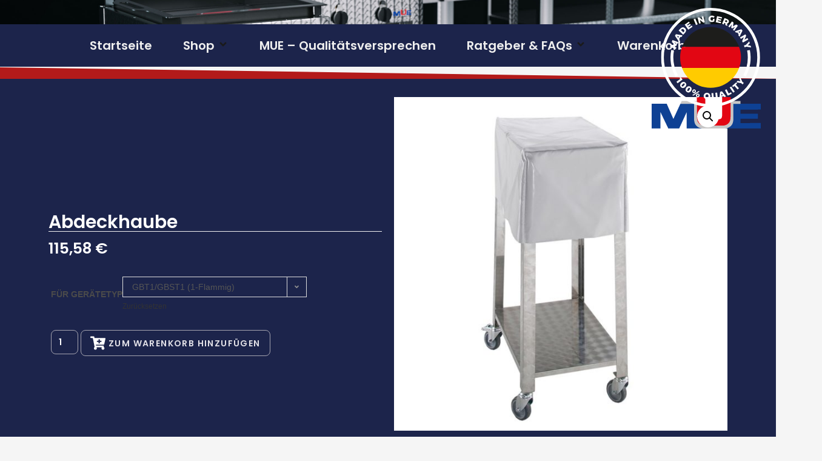

--- FILE ---
content_type: text/css
request_url: https://www.mue-shop.de/wp-content/cache/wpfc-minified/m1ded2nx/9txo0.css
body_size: 22218
content:
.elementor-widget-image{text-align:center}.elementor-widget-image a{display:inline-block}.elementor-widget-image a img[src$=".svg"]{width:48px}.elementor-widget-image img{display:inline-block;vertical-align:middle}.elementor-column .elementor-spacer-inner{height:var(--spacer-size)}.e-con{--container-widget-width:100%}.e-con-inner>.elementor-widget-spacer,.e-con>.elementor-widget-spacer{width:var(--container-widget-width,var(--spacer-size));--align-self:var( --container-widget-align-self,initial );--flex-shrink:0}.e-con-inner>.elementor-widget-spacer>.elementor-widget-container,.e-con>.elementor-widget-spacer>.elementor-widget-container{height:100%;width:100%}.e-con-inner>.elementor-widget-spacer>.elementor-widget-container>.elementor-spacer,.e-con>.elementor-widget-spacer>.elementor-widget-container>.elementor-spacer{height:100%}.e-con-inner>.elementor-widget-spacer>.elementor-widget-container>.elementor-spacer>.elementor-spacer-inner,.e-con>.elementor-widget-spacer>.elementor-widget-container>.elementor-spacer>.elementor-spacer-inner{height:var(--container-widget-height,var(--spacer-size))}.e-con-inner>.elementor-widget-spacer:not(:has(>.elementor-widget-container))>.elementor-spacer,.e-con>.elementor-widget-spacer:not(:has(>.elementor-widget-container))>.elementor-spacer{height:100%}.e-con-inner>.elementor-widget-spacer:not(:has(>.elementor-widget-container))>.elementor-spacer>.elementor-spacer-inner,.e-con>.elementor-widget-spacer:not(:has(>.elementor-widget-container))>.elementor-spacer>.elementor-spacer-inner{height:var(--container-widget-height,var(--spacer-size))}.e-con-inner>.elementor-widget-spacer.elementor-widget-empty,.e-con>.elementor-widget-spacer.elementor-widget-empty{min-height:22px;min-width:22px;position:relative}.e-con-inner>.elementor-widget-spacer.elementor-widget-empty .elementor-widget-empty-icon,.e-con>.elementor-widget-spacer.elementor-widget-empty .elementor-widget-empty-icon{height:22px;inset:0;margin:auto;padding:0;position:absolute;width:22px}.elementor-motion-effects-element,.elementor-motion-effects-layer{transition-duration:1s;transition-property:transform,opacity;transition-timing-function:cubic-bezier(0,.33,.07,1.03)}@media (prefers-reduced-motion:reduce){.elementor-motion-effects-element,.elementor-motion-effects-layer{transition-duration:0s!important}}.elementor-motion-effects-container{height:100%;left:0;overflow:hidden;position:absolute;top:0;transform-origin:var(--e-transform-origin-y) var(--e-transform-origin-x);width:100%}.elementor-motion-effects-layer{background-repeat:no-repeat;background-size:cover;left:0;position:absolute;top:0}.elementor-motion-effects-perspective{perspective:1200px}.elementor-motion-effects-element{transform-origin:var(--e-transform-origin-y) var(--e-transform-origin-x)}.elementor-shape{direction:ltr;left:0;line-height:0;overflow:hidden;position:absolute;width:100%}.elementor-shape-top{top:-1px}.elementor-shape-top:not([data-negative=false]) svg{z-index:-1}.elementor-shape-bottom{bottom:-1px}.elementor-shape-bottom:not([data-negative=true]) svg{z-index:-1}.elementor-shape[data-negative=false].elementor-shape-bottom,.elementor-shape[data-negative=true].elementor-shape-top{transform:rotate(180deg)}.elementor-shape svg{display:block;left:50%;position:relative;transform:translateX(-50%);width:calc(100% + 1.3px)}.elementor-shape .elementor-shape-fill{fill:#fff;transform:rotateY(0deg);transform-origin:center}@keyframes slideInLeft{from{transform:translate3d(-100%,0,0);visibility:visible}to{transform:translate3d(0,0,0)}}.slideInLeft{animation-name:slideInLeft}.elementor-widget-woocommerce-notices .e-woocommerce-notices-wrapper.e-woocommerce-notices-wrapper-loading *{display:none}.elementor-widget-woocommerce-notices .woocommerce .is-error,.elementor-widget-woocommerce-notices .woocommerce .is-info,.elementor-widget-woocommerce-notices .woocommerce .is-success,.elementor-widget-woocommerce-notices .woocommerce-error,.elementor-widget-woocommerce-notices .woocommerce-info,.elementor-widget-woocommerce-notices .woocommerce-message,.elementor-widget-woocommerce-notices .woocommerce-notices-wrapper{display:block}.e-preview--show-hidden-elements:not(.elementor-editor-active) .elementor-widget-woocommerce-notices .e-notices-demo-notice{display:none}.elementor-widget-heading .elementor-heading-title[class*=elementor-size-]>a{color:inherit;font-size:inherit;line-height:inherit}.elementor-widget-heading .elementor-heading-title.elementor-size-small{font-size:15px}.elementor-widget-heading .elementor-heading-title.elementor-size-medium{font-size:19px}.elementor-widget-heading .elementor-heading-title.elementor-size-large{font-size:29px}.elementor-widget-heading .elementor-heading-title.elementor-size-xl{font-size:39px}.elementor-widget-heading .elementor-heading-title.elementor-size-xxl{font-size:59px}.elementor.product .woocommerce-product-gallery__trigger+.woocommerce-product-gallery__wrapper{overflow:hidden}.woocommerce .elementor-widget-woocommerce-product-images span.onsale{padding:0}body.woocommerce #content div.product .elementor-widget-woocommerce-product-images div.images,body.woocommerce div.product .elementor-widget-woocommerce-product-images div.images,body.woocommerce-page #content div.product .elementor-widget-woocommerce-product-images div.images,body.woocommerce-page div.product .elementor-widget-woocommerce-product-images div.images{float:none;padding:0;width:100%}body.rtl.woocommerce #content div.product .elementor-widget-woocommerce-product-images div.images,body.rtl.woocommerce div.product .elementor-widget-woocommerce-product-images div.images,body.rtl.woocommerce-page #content div.product .elementor-widget-woocommerce-product-images div.images,body.rtl.woocommerce-page div.product .elementor-widget-woocommerce-product-images div.images{float:none;padding:0}@keyframes slideInRight{from{transform:translate3d(100%,0,0);visibility:visible}to{transform:translate3d(0,0,0)}}.slideInRight{animation-name:slideInRight}.woocommerce div.product.elementor ul.tabs:before{border-bottom:0;bottom:auto;content:none;left:auto;position:static;width:auto;z-index:auto}.woocommerce div.product.elementor ul.tabs{margin:0}.woocommerce div.product.elementor ul.tabs li{padding:0}.woocommerce div.product.elementor ul.tabs li a{line-height:1;padding:.8em 1.2em}.woocommerce div.product.elementor ul.tabs li:after,.woocommerce div.product.elementor ul.tabs li:before{border:0;bottom:auto;box-sizing:border-box;content:none;height:auto;position:static;width:auto}.woocommerce div.product.elementor .woocommerce-tabs .panel{border-radius:0;border-width:0;border-top:1px solid #d3ced2;box-shadow:none;margin:-1px 0 0;padding:20px}@keyframes fadeInLeft{from{opacity:0;transform:translate3d(-100%,0,0)}to{opacity:1;transform:none}}.fadeInLeft{animation-name:fadeInLeft}.elementor-products-grid ul.products.elementor-grid{display:grid;margin:0;grid-column-gap:20px;grid-row-gap:40px}.elementor-products-grid ul.products.elementor-grid:after,.elementor-products-grid ul.products.elementor-grid:before{content:none;display:none}.elementor-products-grid ul.products.elementor-grid li.product{display:var(--button-align-display);flex-direction:var(--button-align-direction);float:none;justify-content:var(--button-align-justify);margin:0;padding:0;width:auto}.elementor-products-grid ul.products.elementor-grid li.product .onsale{display:none;padding:0}.elementor-products-grid ul.products.elementor-grid li.product a.woocommerce-loop-product__link{display:block;position:relative}.elementor-products-grid:not(.show-heading-yes) .products>h2{display:none}.elementor-products-grid nav.woocommerce-pagination{margin-top:40px}.elementor-products-grid:not(.elementor-show-pagination-border-yes) nav.woocommerce-pagination ul{border:0}.elementor-products-grid:not(.elementor-show-pagination-border-yes) nav.woocommerce-pagination ul li{border-left:0;border-right:0}.elementor-widget-woocommerce-products:not(.products-heading-show) .cross-sells>h2,.elementor-widget-woocommerce-products:not(.products-heading-show) .related>h2,.elementor-widget-woocommerce-products:not(.products-heading-show) .upsells>h2{display:none}.elementor-widget-woocommerce-products.products-heading-show .cross-sells>h2,.elementor-widget-woocommerce-products.products-heading-show .related>h2,.elementor-widget-woocommerce-products.products-heading-show .upsells>h2{color:var(--products-title-color);display:block;margin-bottom:var(--products-title-spacing,1rem);text-align:var(--products-title-alignment,start)}.elementor-product-loop-item--align-left ul.products li.product .star-rating{margin-right:auto}.elementor-product-loop-item--align-right ul.products li.product .star-rating{margin-left:auto}.elementor-product-loop-item--align-center ul.products li.product .star-rating{margin-left:auto;margin-right:auto}.woocommerce .elementor-element.elementor-products-grid ul.products li.product,.woocommerce div.product .elementor-element.elementor-products-grid .related.products ul.products li.product,.woocommerce div.product .elementor-element.elementor-products-grid .upsells.products ul.products li.product{width:auto}@font-face{font-family:swiper-icons;src:url('data:application/font-woff;charset=utf-8;base64, [base64]//wADZ2x5ZgAAAywAAADMAAAD2MHtryVoZWFkAAABbAAAADAAAAA2E2+eoWhoZWEAAAGcAAAAHwAAACQC9gDzaG10eAAAAigAAAAZAAAArgJkABFsb2NhAAAC0AAAAFoAAABaFQAUGG1heHAAAAG8AAAAHwAAACAAcABAbmFtZQAAA/gAAAE5AAACXvFdBwlwb3N0AAAFNAAAAGIAAACE5s74hXjaY2BkYGAAYpf5Hu/j+W2+MnAzMYDAzaX6QjD6/4//Bxj5GA8AuRwMYGkAPywL13jaY2BkYGA88P8Agx4j+/8fQDYfA1AEBWgDAIB2BOoAeNpjYGRgYNBh4GdgYgABEMnIABJzYNADCQAACWgAsQB42mNgYfzCOIGBlYGB0YcxjYGBwR1Kf2WQZGhhYGBiYGVmgAFGBiQQkOaawtDAoMBQxXjg/wEGPcYDDA4wNUA2CCgwsAAAO4EL6gAAeNpj2M0gyAACqxgGNWBkZ2D4/wMA+xkDdgAAAHjaY2BgYGaAYBkGRgYQiAHyGMF8FgYHIM3DwMHABGQrMOgyWDLEM1T9/w8UBfEMgLzE////P/5//f/V/xv+r4eaAAeMbAxwIUYmIMHEgKYAYjUcsDAwsLKxc3BycfPw8jEQA/[base64]/uznmfPFBNODM2K7MTQ45YEAZqGP81AmGGcF3iPqOop0r1SPTaTbVkfUe4HXj97wYE+yNwWYxwWu4v1ugWHgo3S1XdZEVqWM7ET0cfnLGxWfkgR42o2PvWrDMBSFj/IHLaF0zKjRgdiVMwScNRAoWUoH78Y2icB/yIY09An6AH2Bdu/UB+yxopYshQiEvnvu0dURgDt8QeC8PDw7Fpji3fEA4z/PEJ6YOB5hKh4dj3EvXhxPqH/SKUY3rJ7srZ4FZnh1PMAtPhwP6fl2PMJMPDgeQ4rY8YT6Gzao0eAEA409DuggmTnFnOcSCiEiLMgxCiTI6Cq5DZUd3Qmp10vO0LaLTd2cjN4fOumlc7lUYbSQcZFkutRG7g6JKZKy0RmdLY680CDnEJ+UMkpFFe1RN7nxdVpXrC4aTtnaurOnYercZg2YVmLN/d/gczfEimrE/fs/bOuq29Zmn8tloORaXgZgGa78yO9/cnXm2BpaGvq25Dv9S4E9+5SIc9PqupJKhYFSSl47+Qcr1mYNAAAAeNptw0cKwkAAAMDZJA8Q7OUJvkLsPfZ6zFVERPy8qHh2YER+3i/BP83vIBLLySsoKimrqKqpa2hp6+jq6RsYGhmbmJqZSy0sraxtbO3sHRydnEMU4uR6yx7JJXveP7WrDycAAAAAAAH//wACeNpjYGRgYOABYhkgZgJCZgZNBkYGLQZtIJsFLMYAAAw3ALgAeNolizEKgDAQBCchRbC2sFER0YD6qVQiBCv/H9ezGI6Z5XBAw8CBK/m5iQQVauVbXLnOrMZv2oLdKFa8Pjuru2hJzGabmOSLzNMzvutpB3N42mNgZGBg4GKQYzBhYMxJLMlj4GBgAYow/P/PAJJhLM6sSoWKfWCAAwDAjgbRAAB42mNgYGBkAIIbCZo5IPrmUn0hGA0AO8EFTQAA');font-weight:400;font-style:normal}:root{--swiper-theme-color:#007aff}.swiper{margin-left:auto;margin-right:auto;position:relative;overflow:hidden;list-style:none;padding:0;z-index:1}.swiper-vertical>.swiper-wrapper{flex-direction:column}.swiper-wrapper{position:relative;width:100%;height:100%;z-index:1;display:flex;transition-property:transform;box-sizing:content-box}.swiper-android .swiper-slide,.swiper-wrapper{transform:translate3d(0px,0,0)}.swiper-pointer-events{touch-action:pan-y}.swiper-pointer-events.swiper-vertical{touch-action:pan-x}.swiper-slide{flex-shrink:0;width:100%;height:100%;position:relative;transition-property:transform}.swiper-slide-invisible-blank{visibility:hidden}.swiper-autoheight,.swiper-autoheight .swiper-slide{height:auto}.swiper-autoheight .swiper-wrapper{align-items:flex-start;transition-property:transform,height}.swiper-backface-hidden .swiper-slide{transform:translateZ(0);-webkit-backface-visibility:hidden;backface-visibility:hidden}.swiper-3d,.swiper-3d.swiper-css-mode .swiper-wrapper{perspective:1200px}.swiper-3d .swiper-cube-shadow,.swiper-3d .swiper-slide,.swiper-3d .swiper-slide-shadow,.swiper-3d .swiper-slide-shadow-bottom,.swiper-3d .swiper-slide-shadow-left,.swiper-3d .swiper-slide-shadow-right,.swiper-3d .swiper-slide-shadow-top,.swiper-3d .swiper-wrapper{transform-style:preserve-3d}.swiper-3d .swiper-slide-shadow,.swiper-3d .swiper-slide-shadow-bottom,.swiper-3d .swiper-slide-shadow-left,.swiper-3d .swiper-slide-shadow-right,.swiper-3d .swiper-slide-shadow-top{position:absolute;left:0;top:0;width:100%;height:100%;pointer-events:none;z-index:10}.swiper-3d .swiper-slide-shadow{background:rgba(0,0,0,.15)}.swiper-3d .swiper-slide-shadow-left{background-image:linear-gradient(to left,rgba(0,0,0,.5),rgba(0,0,0,0))}.swiper-3d .swiper-slide-shadow-right{background-image:linear-gradient(to right,rgba(0,0,0,.5),rgba(0,0,0,0))}.swiper-3d .swiper-slide-shadow-top{background-image:linear-gradient(to top,rgba(0,0,0,.5),rgba(0,0,0,0))}.swiper-3d .swiper-slide-shadow-bottom{background-image:linear-gradient(to bottom,rgba(0,0,0,.5),rgba(0,0,0,0))}.swiper-css-mode>.swiper-wrapper{overflow:auto;scrollbar-width:none;-ms-overflow-style:none}.swiper-css-mode>.swiper-wrapper::-webkit-scrollbar{display:none}.swiper-css-mode>.swiper-wrapper>.swiper-slide{scroll-snap-align:start start}.swiper-horizontal.swiper-css-mode>.swiper-wrapper{scroll-snap-type:x mandatory}.swiper-vertical.swiper-css-mode>.swiper-wrapper{scroll-snap-type:y mandatory}.swiper-centered>.swiper-wrapper::before{content:'';flex-shrink:0;order:9999}.swiper-centered.swiper-horizontal>.swiper-wrapper>.swiper-slide:first-child{margin-inline-start:var(--swiper-centered-offset-before)}.swiper-centered.swiper-horizontal>.swiper-wrapper::before{height:100%;min-height:1px;width:var(--swiper-centered-offset-after)}.swiper-centered.swiper-vertical>.swiper-wrapper>.swiper-slide:first-child{margin-block-start:var(--swiper-centered-offset-before)}.swiper-centered.swiper-vertical>.swiper-wrapper::before{width:100%;min-width:1px;height:var(--swiper-centered-offset-after)}.swiper-centered>.swiper-wrapper>.swiper-slide{scroll-snap-align:center center}.swiper-virtual .swiper-slide{-webkit-backface-visibility:hidden;transform:translateZ(0)}.swiper-virtual.swiper-css-mode .swiper-wrapper::after{content:'';position:absolute;left:0;top:0;pointer-events:none}.swiper-virtual.swiper-css-mode.swiper-horizontal .swiper-wrapper::after{height:1px;width:var(--swiper-virtual-size)}.swiper-virtual.swiper-css-mode.swiper-vertical .swiper-wrapper::after{width:1px;height:var(--swiper-virtual-size)}:root{--swiper-navigation-size:44px}.swiper-button-next,.swiper-button-prev{position:absolute;top:50%;width:calc(var(--swiper-navigation-size)/ 44 * 27);height:var(--swiper-navigation-size);margin-top:calc(0px - (var(--swiper-navigation-size)/ 2));z-index:10;cursor:pointer;display:flex;align-items:center;justify-content:center;color:var(--swiper-navigation-color,var(--swiper-theme-color))}.swiper-button-next.swiper-button-disabled,.swiper-button-prev.swiper-button-disabled{opacity:.35;cursor:auto;pointer-events:none}.swiper-button-next.swiper-button-hidden,.swiper-button-prev.swiper-button-hidden{opacity:0;cursor:auto;pointer-events:none}.swiper-navigation-disabled .swiper-button-next,.swiper-navigation-disabled .swiper-button-prev{display:none!important}.swiper-button-next:after,.swiper-button-prev:after{font-family:swiper-icons;font-size:var(--swiper-navigation-size);text-transform:none!important;letter-spacing:0;font-variant:initial;line-height:1}.swiper-button-prev,.swiper-rtl .swiper-button-next{left:10px;right:auto}.swiper-button-prev:after,.swiper-rtl .swiper-button-next:after{content:'prev'}.swiper-button-next,.swiper-rtl .swiper-button-prev{right:10px;left:auto}.swiper-button-next:after,.swiper-rtl .swiper-button-prev:after{content:'next'}.swiper-button-lock{display:none}.swiper-pagination{position:absolute;text-align:center;transition:.3s opacity;transform:translate3d(0,0,0);z-index:10}.swiper-pagination.swiper-pagination-hidden{opacity:0}.swiper-pagination-disabled>.swiper-pagination,.swiper-pagination.swiper-pagination-disabled{display:none!important}.swiper-horizontal>.swiper-pagination-bullets,.swiper-pagination-bullets.swiper-pagination-horizontal,.swiper-pagination-custom,.swiper-pagination-fraction{bottom:10px;left:0;width:100%}.swiper-pagination-bullets-dynamic{overflow:hidden;font-size:0}.swiper-pagination-bullets-dynamic .swiper-pagination-bullet{transform:scale(.33);position:relative}.swiper-pagination-bullets-dynamic .swiper-pagination-bullet-active{transform:scale(1)}.swiper-pagination-bullets-dynamic .swiper-pagination-bullet-active-main{transform:scale(1)}.swiper-pagination-bullets-dynamic .swiper-pagination-bullet-active-prev{transform:scale(.66)}.swiper-pagination-bullets-dynamic .swiper-pagination-bullet-active-prev-prev{transform:scale(.33)}.swiper-pagination-bullets-dynamic .swiper-pagination-bullet-active-next{transform:scale(.66)}.swiper-pagination-bullets-dynamic .swiper-pagination-bullet-active-next-next{transform:scale(.33)}.swiper-pagination-bullet{width:var(--swiper-pagination-bullet-width,var(--swiper-pagination-bullet-size,8px));height:var(--swiper-pagination-bullet-height,var(--swiper-pagination-bullet-size,8px));display:inline-block;border-radius:50%;background:var(--swiper-pagination-bullet-inactive-color,#000);opacity:var(--swiper-pagination-bullet-inactive-opacity, .2)}button.swiper-pagination-bullet{border:none;margin:0;padding:0;box-shadow:none;-webkit-appearance:none;appearance:none}.swiper-pagination-clickable .swiper-pagination-bullet{cursor:pointer}.swiper-pagination-bullet:only-child{display:none!important}.swiper-pagination-bullet-active{opacity:var(--swiper-pagination-bullet-opacity, 1);background:var(--swiper-pagination-color,var(--swiper-theme-color))}.swiper-pagination-vertical.swiper-pagination-bullets,.swiper-vertical>.swiper-pagination-bullets{right:10px;top:50%;transform:translate3d(0px,-50%,0)}.swiper-pagination-vertical.swiper-pagination-bullets .swiper-pagination-bullet,.swiper-vertical>.swiper-pagination-bullets .swiper-pagination-bullet{margin:var(--swiper-pagination-bullet-vertical-gap,6px) 0;display:block}.swiper-pagination-vertical.swiper-pagination-bullets.swiper-pagination-bullets-dynamic,.swiper-vertical>.swiper-pagination-bullets.swiper-pagination-bullets-dynamic{top:50%;transform:translateY(-50%);width:8px}.swiper-pagination-vertical.swiper-pagination-bullets.swiper-pagination-bullets-dynamic .swiper-pagination-bullet,.swiper-vertical>.swiper-pagination-bullets.swiper-pagination-bullets-dynamic .swiper-pagination-bullet{display:inline-block;transition:.2s transform,.2s top}.swiper-horizontal>.swiper-pagination-bullets .swiper-pagination-bullet,.swiper-pagination-horizontal.swiper-pagination-bullets .swiper-pagination-bullet{margin:0 var(--swiper-pagination-bullet-horizontal-gap,4px)}.swiper-horizontal>.swiper-pagination-bullets.swiper-pagination-bullets-dynamic,.swiper-pagination-horizontal.swiper-pagination-bullets.swiper-pagination-bullets-dynamic{left:50%;transform:translateX(-50%);white-space:nowrap}.swiper-horizontal>.swiper-pagination-bullets.swiper-pagination-bullets-dynamic .swiper-pagination-bullet,.swiper-pagination-horizontal.swiper-pagination-bullets.swiper-pagination-bullets-dynamic .swiper-pagination-bullet{transition:.2s transform,.2s left}.swiper-horizontal.swiper-rtl>.swiper-pagination-bullets-dynamic .swiper-pagination-bullet{transition:.2s transform,.2s right}.swiper-pagination-progressbar{background:rgba(0,0,0,.25);position:absolute}.swiper-pagination-progressbar .swiper-pagination-progressbar-fill{background:var(--swiper-pagination-color,var(--swiper-theme-color));position:absolute;left:0;top:0;width:100%;height:100%;transform:scale(0);transform-origin:left top}.swiper-rtl .swiper-pagination-progressbar .swiper-pagination-progressbar-fill{transform-origin:right top}.swiper-horizontal>.swiper-pagination-progressbar,.swiper-pagination-progressbar.swiper-pagination-horizontal,.swiper-pagination-progressbar.swiper-pagination-vertical.swiper-pagination-progressbar-opposite,.swiper-vertical>.swiper-pagination-progressbar.swiper-pagination-progressbar-opposite{width:100%;height:4px;left:0;top:0}.swiper-horizontal>.swiper-pagination-progressbar.swiper-pagination-progressbar-opposite,.swiper-pagination-progressbar.swiper-pagination-horizontal.swiper-pagination-progressbar-opposite,.swiper-pagination-progressbar.swiper-pagination-vertical,.swiper-vertical>.swiper-pagination-progressbar{width:4px;height:100%;left:0;top:0}.swiper-pagination-lock{display:none}.swiper-scrollbar{border-radius:10px;position:relative;-ms-touch-action:none;background:rgba(0,0,0,.1)}.swiper-scrollbar-disabled>.swiper-scrollbar,.swiper-scrollbar.swiper-scrollbar-disabled{display:none!important}.swiper-horizontal>.swiper-scrollbar,.swiper-scrollbar.swiper-scrollbar-horizontal{position:absolute;left:1%;bottom:3px;z-index:50;height:5px;width:98%}.swiper-scrollbar.swiper-scrollbar-vertical,.swiper-vertical>.swiper-scrollbar{position:absolute;right:3px;top:1%;z-index:50;width:5px;height:98%}.swiper-scrollbar-drag{height:100%;width:100%;position:relative;background:rgba(0,0,0,.5);border-radius:10px;left:0;top:0}.swiper-scrollbar-cursor-drag{cursor:move}.swiper-scrollbar-lock{display:none}.swiper-zoom-container{width:100%;height:100%;display:flex;justify-content:center;align-items:center;text-align:center}.swiper-zoom-container>canvas,.swiper-zoom-container>img,.swiper-zoom-container>svg{max-width:100%;max-height:100%;object-fit:contain}.swiper-slide-zoomed{cursor:move}.swiper-lazy-preloader{width:42px;height:42px;position:absolute;left:50%;top:50%;margin-left:-21px;margin-top:-21px;z-index:10;transform-origin:50%;box-sizing:border-box;border:4px solid var(--swiper-preloader-color,var(--swiper-theme-color));border-radius:50%;border-top-color:transparent}.swiper-watch-progress .swiper-slide-visible .swiper-lazy-preloader,.swiper:not(.swiper-watch-progress) .swiper-lazy-preloader{animation:swiper-preloader-spin 1s infinite linear}.swiper-lazy-preloader-white{--swiper-preloader-color:#fff}.swiper-lazy-preloader-black{--swiper-preloader-color:#000}@keyframes swiper-preloader-spin{0%{transform:rotate(0deg)}100%{transform:rotate(360deg)}}.swiper .swiper-notification{position:absolute;left:0;top:0;pointer-events:none;opacity:0;z-index:-1000}.swiper-free-mode>.swiper-wrapper{transition-timing-function:ease-out;margin:0 auto}.swiper-grid>.swiper-wrapper{flex-wrap:wrap}.swiper-grid-column>.swiper-wrapper{flex-wrap:wrap;flex-direction:column}.swiper-fade.swiper-free-mode .swiper-slide{transition-timing-function:ease-out}.swiper-fade .swiper-slide{pointer-events:none;transition-property:opacity}.swiper-fade .swiper-slide .swiper-slide{pointer-events:none}.swiper-fade .swiper-slide-active,.swiper-fade .swiper-slide-active .swiper-slide-active{pointer-events:auto}.swiper-cube{overflow:visible}.swiper-cube .swiper-slide{pointer-events:none;-webkit-backface-visibility:hidden;backface-visibility:hidden;z-index:1;visibility:hidden;transform-origin:0 0;width:100%;height:100%}.swiper-cube .swiper-slide .swiper-slide{pointer-events:none}.swiper-cube.swiper-rtl .swiper-slide{transform-origin:100% 0}.swiper-cube .swiper-slide-active,.swiper-cube .swiper-slide-active .swiper-slide-active{pointer-events:auto}.swiper-cube .swiper-slide-active,.swiper-cube .swiper-slide-next,.swiper-cube .swiper-slide-next+.swiper-slide,.swiper-cube .swiper-slide-prev{pointer-events:auto;visibility:visible}.swiper-cube .swiper-slide-shadow-bottom,.swiper-cube .swiper-slide-shadow-left,.swiper-cube .swiper-slide-shadow-right,.swiper-cube .swiper-slide-shadow-top{z-index:0;-webkit-backface-visibility:hidden;backface-visibility:hidden}.swiper-cube .swiper-cube-shadow{position:absolute;left:0;bottom:0px;width:100%;height:100%;opacity:.6;z-index:0}.swiper-cube .swiper-cube-shadow:before{content:'';background:#000;position:absolute;left:0;top:0;bottom:0;right:0;filter:blur(50px)}.swiper-flip{overflow:visible}.swiper-flip .swiper-slide{pointer-events:none;-webkit-backface-visibility:hidden;backface-visibility:hidden;z-index:1}.swiper-flip .swiper-slide .swiper-slide{pointer-events:none}.swiper-flip .swiper-slide-active,.swiper-flip .swiper-slide-active .swiper-slide-active{pointer-events:auto}.swiper-flip .swiper-slide-shadow-bottom,.swiper-flip .swiper-slide-shadow-left,.swiper-flip .swiper-slide-shadow-right,.swiper-flip .swiper-slide-shadow-top{z-index:0;-webkit-backface-visibility:hidden;backface-visibility:hidden}.swiper-creative .swiper-slide{-webkit-backface-visibility:hidden;backface-visibility:hidden;overflow:hidden;transition-property:transform,opacity,height}.swiper-cards{overflow:visible}.swiper-cards .swiper-slide{transform-origin:center bottom;-webkit-backface-visibility:hidden;backface-visibility:hidden;overflow:hidden}.elementor-element,.elementor-lightbox{--swiper-theme-color:#000;--swiper-navigation-size:44px;--swiper-pagination-bullet-size:6px;--swiper-pagination-bullet-horizontal-gap:6px}.elementor-element .swiper .swiper-slide figure,.elementor-lightbox .swiper .swiper-slide figure{line-height:0}.elementor-element .swiper .elementor-lightbox-content-source,.elementor-lightbox .swiper .elementor-lightbox-content-source{display:none}.elementor-element .swiper .elementor-swiper-button,.elementor-element .swiper~.elementor-swiper-button,.elementor-lightbox .swiper .elementor-swiper-button,.elementor-lightbox .swiper~.elementor-swiper-button{color:hsla(0,0%,93%,.9);cursor:pointer;display:inline-flex;font-size:25px;position:absolute;top:50%;transform:translateY(-50%);z-index:1}.elementor-element .swiper .elementor-swiper-button svg,.elementor-element .swiper~.elementor-swiper-button svg,.elementor-lightbox .swiper .elementor-swiper-button svg,.elementor-lightbox .swiper~.elementor-swiper-button svg{fill:hsla(0,0%,93%,.9);height:1em;width:1em}.elementor-element .swiper .elementor-swiper-button-prev,.elementor-element .swiper~.elementor-swiper-button-prev,.elementor-lightbox .swiper .elementor-swiper-button-prev,.elementor-lightbox .swiper~.elementor-swiper-button-prev{left:10px}.elementor-element .swiper .elementor-swiper-button-next,.elementor-element .swiper~.elementor-swiper-button-next,.elementor-lightbox .swiper .elementor-swiper-button-next,.elementor-lightbox .swiper~.elementor-swiper-button-next{right:10px}.elementor-element .swiper .elementor-swiper-button.swiper-button-disabled,.elementor-element .swiper~.elementor-swiper-button.swiper-button-disabled,.elementor-lightbox .swiper .elementor-swiper-button.swiper-button-disabled,.elementor-lightbox .swiper~.elementor-swiper-button.swiper-button-disabled{opacity:.3}.elementor-element .swiper .swiper-image-stretch .swiper-slide .swiper-slide-image,.elementor-lightbox .swiper .swiper-image-stretch .swiper-slide .swiper-slide-image{width:100%}.elementor-element .swiper .swiper-horizontal>.swiper-pagination-bullets,.elementor-element .swiper .swiper-pagination-bullets.swiper-pagination-horizontal,.elementor-element .swiper .swiper-pagination-custom,.elementor-element .swiper .swiper-pagination-fraction,.elementor-element .swiper~.swiper-pagination-bullets.swiper-pagination-horizontal,.elementor-element .swiper~.swiper-pagination-custom,.elementor-element .swiper~.swiper-pagination-fraction,.elementor-lightbox .swiper .swiper-horizontal>.swiper-pagination-bullets,.elementor-lightbox .swiper .swiper-pagination-bullets.swiper-pagination-horizontal,.elementor-lightbox .swiper .swiper-pagination-custom,.elementor-lightbox .swiper .swiper-pagination-fraction,.elementor-lightbox .swiper~.swiper-pagination-bullets.swiper-pagination-horizontal,.elementor-lightbox .swiper~.swiper-pagination-custom,.elementor-lightbox .swiper~.swiper-pagination-fraction{bottom:5px}.elementor-element .swiper.swiper-cube .elementor-swiper-button,.elementor-element .swiper.swiper-cube~.elementor-swiper-button,.elementor-lightbox .swiper.swiper-cube .elementor-swiper-button,.elementor-lightbox .swiper.swiper-cube~.elementor-swiper-button{transform:translate3d(0,-50%,1px)}.elementor-element :where(.swiper-horizontal)~.swiper-pagination-bullets,.elementor-lightbox :where(.swiper-horizontal)~.swiper-pagination-bullets{bottom:5px;left:0;width:100%}.elementor-element :where(.swiper-horizontal)~.swiper-pagination-bullets .swiper-pagination-bullet,.elementor-lightbox :where(.swiper-horizontal)~.swiper-pagination-bullets .swiper-pagination-bullet{margin:0 var(--swiper-pagination-bullet-horizontal-gap,4px)}.elementor-element :where(.swiper-horizontal)~.swiper-pagination-progressbar,.elementor-lightbox :where(.swiper-horizontal)~.swiper-pagination-progressbar{height:4px;left:0;top:0;width:100%}.elementor-element.elementor-pagination-position-outside .swiper,.elementor-lightbox.elementor-pagination-position-outside .swiper{padding-bottom:30px}.elementor-element.elementor-pagination-position-outside .swiper .elementor-swiper-button,.elementor-element.elementor-pagination-position-outside .swiper~.elementor-swiper-button,.elementor-lightbox.elementor-pagination-position-outside .swiper .elementor-swiper-button,.elementor-lightbox.elementor-pagination-position-outside .swiper~.elementor-swiper-button{top:calc(50% - 30px / 2)}.elementor-element .elementor-swiper,.elementor-lightbox .elementor-swiper{position:relative}.elementor-element .elementor-main-swiper,.elementor-lightbox .elementor-main-swiper{position:static}.elementor-element.elementor-arrows-position-outside .swiper,.elementor-lightbox.elementor-arrows-position-outside .swiper{width:calc(100% - 60px)}.elementor-element.elementor-arrows-position-outside .swiper .elementor-swiper-button-prev,.elementor-element.elementor-arrows-position-outside .swiper~.elementor-swiper-button-prev,.elementor-lightbox.elementor-arrows-position-outside .swiper .elementor-swiper-button-prev,.elementor-lightbox.elementor-arrows-position-outside .swiper~.elementor-swiper-button-prev{left:0}.elementor-element.elementor-arrows-position-outside .swiper .elementor-swiper-button-next,.elementor-element.elementor-arrows-position-outside .swiper~.elementor-swiper-button-next,.elementor-lightbox.elementor-arrows-position-outside .swiper .elementor-swiper-button-next,.elementor-lightbox.elementor-arrows-position-outside .swiper~.elementor-swiper-button-next{right:0}.better-payment .width-100{display:inline-block;width:100%;max-height:465px;min-height:465px;overflow:hidden;border-radius:16px}.better-payment .width-100.height-auto{min-height:auto}.better-payment .width-100 img{object-fit:cover;height:100%}.better-payment .payment-form-layout-1 .field-payment_method .bp-radio-box,.better-payment .payment-form-layout-1 .field-payment_method .bp-radio-box label,.better-payment .payment-form-layout-2 .field-payment_method .bp-radio-box,.better-payment .payment-form-layout-2 .field-payment_method .bp-radio-box label{display:flex;align-items:center}.better-payment .payment-form-layout-1 .bp-three-items-enabled-wrap.field-payment_method .bp-radio-box,.better-payment .payment-form-layout-2 .bp-three-items-enabled-wrap.field-payment_method .bp-radio-box{display:flex;justify-content:space-between;align-items:center}.better-payment .bp-three-items-enabled.pr-6{padding-right:unset !important}.better-payment .bp-radio-box input[type=radio]:checked{border:2px solid #006aff}.better-payment .bp-radio-box input[type=radio]{width:20px;height:20px;outline:0;border-radius:50%;position:relative;border:2px solid #cbc9da;background:#fff;margin-bottom:-3px;margin-right:10px}.better-payment .bp-radio-box input[type=radio]:after{content:"";opacity:0;display:block;left:4px;top:4px;position:absolute;width:8px;height:8px;border-radius:50%;background:#006aff}.better-payment .form-content-section-fields .payment-method-checkbox input[type=radio]:after{width:12px;height:12px}.better-payment .bp-radio-box input[type=radio]:checked:after{opacity:1}.better-payment .control{box-sizing:border-box;clear:both;font-size:1rem;position:relative;text-align:inherit}.better-payment .control.has-icons-right .input,.better-payment .control.has-icons-right .select select{padding-right:2.5em}.better-payment .control.has-icons-left .input,.better-payment .control.has-icons-left .select select{padding-left:2.5em}.better-payment .is-large.input,.better-payment .is-large.textarea{font-size:1.5rem}.better-payment .control.has-icons-left .input.is-large~.icon,.better-payment .control.has-icons-left .select.is-large~.icon,.better-payment .control.has-icons-right .input.is-large~.icon,.better-payment .control.has-icons-right .select.is-large~.icon{font-size:1.5rem}.better-payment .control.has-icons-left .icon.is-left{left:0}.better-payment .control.has-icons-left .icon,.better-payment .control.has-icons-right .icon{color:#dbdbdb;height:2.5em;pointer-events:none;position:absolute;top:0;width:2.5em;z-index:4}.better-payment .icon.is-medium{height:2rem;width:2rem}.better-payment .icon{align-items:center;display:inline-flex;justify-content:center;height:1.5rem;width:1.5rem}.better-payment .control.has-icons-right .icon.is-right{right:0}.better-payment .control.has-icons-left .icon,.better-payment .control.has-icons-right .icon{color:#dbdbdb;height:2.5em;pointer-events:none;position:absolute;top:0;width:2.5em;z-index:4}.better-payment .input:active,.better-payment .input:focus,.better-payment .is-active.input,.better-payment .is-active.textarea,.better-payment .is-focused.input,.better-payment .is-focused.textarea,.better-payment .select select.is-active,.better-payment .select select.is-focused,.better-payment .select select:active,.better-payment .select select:focus,.better-payment .textarea:active,.better-payment .textarea:focus{border-color:#485fc7;box-shadow:0 0 0 .125em rgba(72,95,199,.25)}.better-payment .input:hover,.better-payment .is-hovered.input,.better-payment .is-hovered.textarea,.better-payment .select select.is-hovered,.better-payment .select select:hover,.better-payment .textarea:hover{border-color:#b5b5b5}.better-payment .input,.better-payment .textarea{box-shadow:inset 0 .0625em .125em rgba(10,10,10,.05);max-width:100%;width:100%}.better-payment .is-medium.input,.better-payment .is-medium.textarea{font-size:1.25rem}.better-payment .control.has-icons-left .input.is-medium~.icon,.better-payment .control.has-icons-left .select.is-medium~.icon,.better-payment .control.has-icons-right .input.is-medium~.icon,.better-payment .control.has-icons-right .select.is-medium~.icon{font-size:1.25rem}.better-payment .columns.is-mobile{display:flex}.better-payment .columns:not(:last-child){margin-bottom:.75rem}.better-payment .columns{margin-left:-0.75rem;margin-right:-0.75rem;margin-top:-0.75rem}.better-payment .column{display:block;flex-basis:0;flex-grow:1;flex-shrink:1;padding:.75rem}.better-payment .is-size-1{font-size:3rem !important}.better-payment .is-size-1-fix{font-size:3rem}.better-payment .is-size-2{font-size:2.5rem !important}.better-payment .is-size-2-fix{font-size:2.5rem}.better-payment .is-size-3{font-size:2rem !important}.better-payment .is-size-3-fix{font-size:2rem}.better-payment .is-size-4{font-size:1.5rem !important}.better-payment .is-size-4-fix{font-size:1.5rem}.better-payment .is-size-5{font-size:1.25rem !important}.better-payment .is-size-5-fix{font-size:1.25rem}.better-payment .is-size-6{font-size:1rem !important}.better-payment .is-size-6-fix{font-size:1rem}.better-payment .is-size-7{font-size:.75rem !important}.better-payment .is-size-7-fix{font-size:.75rem}.better-payment .has-text-white{color:#fff !important}.better-payment .has-text-white-fix{color:#fff}.better-payment .has-text-black{color:#000 !important}.better-payment .has-text-black-fix{color:#000}.better-payment .has-text-light{color:#f5f5f5 !important}.better-payment .has-text-light-fix{color:#f5f5f5}.better-payment .has-text-dark{color:#363636 !important}.better-payment .has-text-dark-fix{color:#363636}.better-payment .has-text-primary{color:#00d1b2 !important}.better-payment .has-text-primary-fix{color:#00d1b2}.better-payment .has-text-link{color:#485fc7 !important}.better-payment .has-text-link-fix{color:#485fc7}.better-payment .has-text-info{color:#3e8ed0 !important}.better-payment .has-text-info-fix{color:#3e8ed0}.better-payment .has-text-success{color:#48c78e !important}.better-payment .has-text-success-fix{color:#48c78e}.better-payment .has-text-warning{color:#ffe08a !important}.better-payment .has-text-warning-fix{color:#ffe08a}.better-payment .has-text-danger{color:#f14668 !important}.better-payment .has-text-danger-fix{color:#f14668}.better-payment .m-0{margin:0 !important}.better-payment .mt-0{margin-top:0 !important}.better-payment .mr-0{margin-right:0 !important}.better-payment .mb-0{margin-bottom:0 !important}.better-payment .ml-0{margin-left:0 !important}.better-payment .mx-0{margin-left:0 !important;margin-right:0 !important}.better-payment .my-0{margin-top:0 !important;margin-bottom:0 !important}.better-payment .m-1{margin:.25rem !important}.better-payment .mt-1{margin-top:.25rem !important}.better-payment .mr-1{margin-right:.25rem !important}.better-payment .mb-1{margin-bottom:.25rem !important}.better-payment .ml-1{margin-left:.25rem !important}.better-payment .mx-1{margin-left:.25rem !important;margin-right:.25rem !important}.better-payment .my-1{margin-top:.25rem !important;margin-bottom:.25rem !important}.better-payment .m-2{margin:.5rem !important}.better-payment .mt-2{margin-top:.5rem !important}.better-payment .mr-2{margin-right:.5rem !important}.better-payment .mb-2{margin-bottom:.5rem !important}.better-payment .ml-2{margin-left:.5rem !important}.better-payment .mx-2{margin-left:.5rem !important;margin-right:.5rem !important}.better-payment .my-2{margin-top:.5rem !important;margin-bottom:.5rem !important}.better-payment .m-3{margin:.75rem !important}.better-payment .mt-3{margin-top:.75rem !important}.better-payment .mr-3{margin-right:.75rem !important}.better-payment .mb-3{margin-bottom:.75rem !important}.better-payment .ml-3{margin-left:.75rem !important}.better-payment .mx-3{margin-left:.75rem !important;margin-right:.75rem !important}.better-payment .my-3{margin-top:.75rem !important;margin-bottom:.75rem !important}.better-payment .m-4{margin:1rem !important}.better-payment .mt-4{margin-top:1rem !important}.better-payment .mr-4{margin-right:1rem !important}.better-payment .mb-4{margin-bottom:1rem !important}.better-payment .ml-4{margin-left:1rem !important}.better-payment .mx-4{margin-left:1rem !important;margin-right:1rem !important}.better-payment .my-4{margin-top:1rem !important;margin-bottom:1rem !important}.better-payment .m-5{margin:1.5rem !important}.better-payment .mt-5{margin-top:1.5rem !important}.better-payment .mr-5{margin-right:1.5rem !important}.better-payment .mb-5{margin-bottom:1.5rem !important}.better-payment .ml-5{margin-left:1.5rem !important}.better-payment .mx-5{margin-left:1.5rem !important;margin-right:1.5rem !important}.better-payment .my-5{margin-top:1.5rem !important;margin-bottom:1.5rem !important}.better-payment .m-6{margin:3rem !important}.better-payment .mt-6{margin-top:3rem !important}.better-payment .mr-6{margin-right:3rem !important}.better-payment .mb-6{margin-bottom:3rem !important}.better-payment .ml-6{margin-left:3rem !important}.better-payment .mx-6{margin-left:3rem !important;margin-right:3rem !important}.better-payment .my-6{margin-top:3rem !important;margin-bottom:3rem !important}.better-payment .p-0{padding:0 !important}.better-payment .pt-0{padding-top:0 !important}.better-payment .pr-0{padding-right:0 !important}.better-payment .pb-0{padding-bottom:0 !important}.better-payment .pl-0{padding-left:0 !important}.better-payment .px-0{padding-left:0 !important;padding-right:0 !important}.better-payment .py-0{padding-top:0 !important;padding-bottom:0 !important}.better-payment .p-1{padding:.25rem !important}.better-payment .pt-1{padding-top:.25rem !important}.better-payment .pr-1{padding-right:.25rem !important}.better-payment .pb-1{padding-bottom:.25rem !important}.better-payment .pl-1{padding-left:.25rem !important}.better-payment .px-1{padding-left:.25rem !important;padding-right:.25rem !important}.better-payment .py-1{padding-top:.25rem !important;padding-bottom:.25rem !important}.better-payment .p-2{padding:.5rem !important}.better-payment .pt-2{padding-top:.5rem !important}.better-payment .pr-2{padding-right:.5rem !important}.better-payment .pb-2{padding-bottom:.5rem !important}.better-payment .pl-2{padding-left:.5rem !important}.better-payment .px-2{padding-left:.5rem !important;padding-right:.5rem !important}.better-payment .py-2{padding-top:.5rem !important;padding-bottom:.5rem !important}.better-payment .p-3{padding:.75rem !important}.better-payment .pt-3{padding-top:.75rem !important}.better-payment .pr-3{padding-right:.75rem !important}.better-payment .pb-3{padding-bottom:.75rem !important}.better-payment .pl-3{padding-left:.75rem !important}.better-payment .px-3{padding-left:.75rem !important;padding-right:.75rem !important}.better-payment .py-3{padding-top:.75rem !important;padding-bottom:.75rem !important}.better-payment .p-4{padding:1rem !important}.better-payment .pt-4{padding-top:1rem !important}.better-payment .pr-4{padding-right:1rem !important}.better-payment .pb-4{padding-bottom:1rem !important}.better-payment .pl-4{padding-left:1rem !important}.better-payment .px-4{padding-left:1rem !important;padding-right:1rem !important}.better-payment .py-4{padding-top:1rem !important;padding-bottom:1rem !important}.better-payment .p-5{padding:1.5rem !important}.better-payment .pt-5{padding-top:1.5rem !important}.better-payment .pr-5{padding-right:1.5rem !important}.better-payment .pb-5{padding-bottom:1.5rem !important}.better-payment .pl-5{padding-left:1.5rem !important}.better-payment .px-5{padding-left:1.5rem !important;padding-right:1.5rem !important}.better-payment .py-5{padding-top:1.5rem !important;padding-bottom:1.5rem !important}.better-payment .p-6{padding:3rem !important}.better-payment .pt-6{padding-top:3rem !important}.better-payment .pr-6{padding-right:3rem !important}.better-payment .pb-6{padding-bottom:3rem !important}.better-payment .pl-6{padding-left:3rem !important}.better-payment .px-6{padding-left:3rem !important;padding-right:3rem !important}.better-payment .py-6{padding-top:3rem !important;padding-bottom:3rem !important}.better-payment .columns.is-gapless:not(:last-child){margin-bottom:1.5rem}.better-payment .columns.is-gapless{margin-left:0;margin-right:0;margin-top:0}.better-payment .tile.is-ancestor:not(:last-child){margin-bottom:.75rem}.better-payment .tile.is-ancestor{margin-left:-0.75rem;margin-right:-0.75rem;margin-top:-0.75rem}.better-payment .tile{align-items:stretch;display:block;flex-basis:0;flex-grow:1;flex-shrink:1;min-height:-webkit-min-content;min-height:-moz-min-content;min-height:min-content}.better-payment .tile.is-vertical>.tile.is-child:not(:last-child){margin-bottom:1.5rem !important}.better-payment .tile.is-child{margin:0 !important}.better-payment .notification.is-primary{background-color:#00d1b2;color:#fff}.better-payment .notification.is-warning{background-color:#ffe08a;color:rgba(0,0,0,.7)}.better-payment .notification.is-info{background-color:#3e8ed0;color:#fff}.better-payment .has-background-white{background-color:#fff !important}.better-payment .has-background-white-fix{background-color:#fff}.better-payment .has-background-black{background-color:#0a0a0a !important}.better-payment .has-background-black-fix{background-color:#0a0a0a}.better-payment .has-background-light{background-color:#f5f5f5 !important}.better-payment .has-background-light-fix{background-color:#f5f5f5}.better-payment .has-background-dark{background-color:#363636 !important}.better-payment .has-background-dark-fix{background-color:#363636}.better-payment .has-background-primary{background-color:#00d1b2 !important}.better-payment .has-background-primary-fix{background-color:#00d1b2}.better-payment .has-background-link{background-color:#485fc7 !important}.better-payment .has-background-link-fix{background-color:#485fc7}.better-payment .has-background-info{background-color:#3e8ed0 !important}.better-payment .has-background-info-fix{background-color:#3e8ed0}.better-payment .has-background-success{background-color:#48c78e !important}.better-payment .has-background-success-fix{background-color:#48c78e}.better-payment .has-background-warning{background-color:#ffe08a !important}.better-payment .has-background-warning-fix{background-color:#ffe08a}.better-payment .has-background-danger{background-color:#f14668 !important}.better-payment .has-background-danger-fix{background-color:#f14668}.better-payment .has-text-centered{text-align:center !important}.better-payment .has-text-justified{text-align:justify !important}.better-payment .has-text-left{text-align:left !important}.better-payment .has-text-right{text-align:right !important}.better-payment .has-text-weight-light{font-weight:300 !important}.better-payment .has-text-weight-normal{font-weight:400 !important}.better-payment .has-text-weight-medium{font-weight:500 !important}.better-payment .has-text-weight-semibold{font-weight:600 !important}.better-payment .has-text-weight-bold{font-weight:700 !important}.better-payment .bulma-control-extend,.better-payment .file-cta,.better-payment .file-name,.better-payment .input,.better-payment .pagination-ellipsis,.better-payment .pagination-link,.better-payment .pagination-next,.better-payment .pagination-previous,.better-payment .select select,.better-payment .textarea{-moz-appearance:none;-webkit-appearance:none;align-items:center;border:1px solid rgba(0,0,0,0);border-radius:.375em;box-shadow:none;display:inline-flex;font-size:1rem;height:2.5em;justify-content:flex-start;line-height:1.5;padding-bottom:calc(.5em - 1px);padding-left:calc(.75em - 1px);padding-right:calc(.75em - 1px);padding-top:calc(.5em - 1px);position:relative;vertical-align:top}.better-payment .input,.better-payment .select select,.better-payment .textarea{background-color:#fff;border-color:#dbdbdb;border-radius:.375em;color:#363636}.better-payment .bulma-control-extend:active,.better-payment .bulma-control-extend:focus,.better-payment .file-cta:active,.better-payment .file-cta:focus,.better-payment .file-name:active,.better-payment .file-name:focus,.better-payment .input:active,.better-payment .input:focus,.better-payment .is-active.bulma-control-extend,.better-payment .is-active.file-cta,.better-payment .is-active.file-name,.better-payment .is-active.input,.better-payment .is-active.pagination-ellipsis,.better-payment .is-active.pagination-link,.better-payment .is-active.pagination-next,.better-payment .is-active.pagination-previous,.better-payment .is-active.textarea,.better-payment .is-focused.bulma-control-extend,.better-payment .is-focused.file-cta,.better-payment .is-focused.file-name,.better-payment .is-focused.input,.better-payment .is-focused.pagination-ellipsis,.better-payment .is-focused.pagination-link,.better-payment .is-focused.pagination-next,.better-payment .is-focused.pagination-previous,.better-payment .is-focused.textarea,.better-payment .pagination-ellipsis:active,.better-payment .pagination-ellipsis:focus,.better-payment .pagination-link:active,.better-payment .pagination-link:focus,.better-payment .pagination-next:active,.better-payment .pagination-next:focus,.better-payment .pagination-previous:active,.better-payment .pagination-previous:focus,.better-payment .select select.is-active,.better-payment .select select.is-focused,.better-payment .select select:active,.better-payment .select select:focus,.better-payment .textarea:active,.better-payment.textarea:focus{outline:0}.better-payment .better-payment-notice.notification.is-danger.is-light{background-color:#f2dede;color:#a94442;font-size:85%;padding:15px;border-radius:3px}.better-payment .better-payment-notice.notification.is-danger.is-light a{color:#a94442 !important}.better-payment .notification{background-color:#f5f5f5;border-radius:.375em;position:relative;padding:1.25rem 2.5rem 1.25rem 1.5rem}.better-payment .notification.is-light{background-color:#f5f5f5;color:rgba(0,0,0,.7)}.better-payment .notification.is-danger{background-color:#f14668;color:#fff}.better-payment .notification.is-danger.is-light{background-color:#feecf0;color:#cc0f35}.better-payment .notification.is-warning{background-color:#ffe08a;color:rgba(0,0,0,.7)}.better-payment .notification.is-warning.is-light{background-color:#fffaeb;color:#946c00}.better-payment .notification.is-success{background-color:#48c78e;color:#fff}.better-payment .notification.is-success.is-light{background-color:#effaf5;color:#257953}.better-payment .notification.is-info{background-color:#3e8ed0;color:#fff}.better-payment .notification.is-info.is-light{background-color:#eff5fb;color:#296fa8}.better-payment .notification.is-link{background-color:#485fc7;color:#fff}.better-payment .notification.is-link.is-light{background-color:#eff1fa;color:#3850b7}.better-payment .notification.is-primary{background-color:#00d1b2;color:#fff}.better-payment .notification.is-primary.is-light{background-color:#ebfffc;color:#00947e}.better-payment .box{background-color:#fff;border-radius:6px;box-shadow:0 .5em 1em -0.125em rgba(10,10,10,.1),0 0 0 1px rgba(10,10,10,.02);color:#4a4a4a;display:block;padding:.75rem}.better-payment .payment-form-layout-1,.better-payment .payment-form-layout-2{font-family:"DM Sans",sans-serif;box-shadow:0px 40px 75px rgba(0,1,35,.08)}.better-payment .payment-form-layout-1 .dynamic-amount-section,.better-payment .payment-form-layout-2 .dynamic-amount-section{background:url(//www.mue-shop.de/wp-content/plugins/better-payment/assets/img/bg-blue-2.svg) no-repeat center;background-size:cover;border-top-left-radius:10px;border-bottom-left-radius:10px}.better-payment .payment-form-layout-2 .dynamic-amount-section-subtitle{color:#98b9f2}.better-payment .payment-form-layout-3 .dynamic-amount-section-amount{color:#0042bd}.better-payment .payment-form-layout.payment-form-layout-3 .button{background-color:#0042bd !important}.better-payment .payment-form-layout-3 .dynamic-amount-section-title{color:#000}.better-payment .payment-form-layout-3 .dynamic-amount-section-subtitle{color:#666}.better-payment .payment-form-layout-3 .dynamic-amount-section-icon{color:#c6cde4}.better-payment .payment-form-layout-3 .payment-method-checkbox{border-bottom:1px solid #e9ecff;cursor:pointer}.better-payment .payment-form-layout-3 .payment-method-checkbox input,.better-payment .payment-form-layout-2 .payment-method-checkbox.single-item input,.better-payment .payment-form-layout-1 .payment-method-checkbox.single-item input{visibility:hidden}.better-payment .payment-form-layout-3 .payment-method-checkbox.active,.better-payment .payment-form-layout-1 .payment-method-checkbox.single-item.active,.better-payment .payment-form-layout-2 .payment-method-checkbox.single-item.active{border-bottom:1px solid #0042bd}.better-payment .payment-form-layout-1 .form-content-section,.better-payment .payment-form-layout-2 .form-content-section{border-top-right-radius:10px;border-bottom-right-radius:10px}.better-payment .payment-form-layout-2 .dynamic-amount-section,.better-payment .payment-form-layout-2 .form-content-section{border-radius:10px}.better-payment .payment-form-layout-2 .dynamic-amount-section{background:linear-gradient(180deg, #006AFF 0%, #004CBF 100%)}.better-payment .payment-form-layout-3 .dynamic-amount-section{background:#fbfcff}.better-payment .payment-form-layout .button{background-color:#006aff !important;color:#fff !important}.better-payment .button{-moz-appearance:none;-webkit-appearance:none;align-items:center;border:1px solid rgba(0,0,0,0);border-radius:.375em;box-shadow:none;display:inline-flex;font-size:1rem;height:2.5em;justify-content:flex-start;line-height:1.5;padding-bottom:calc(.5em - 1px);padding-left:calc(.75em - 1px);padding-right:calc(.75em - 1px);padding-top:calc(.5em - 1px);position:relative;vertical-align:top}.better-payment .button.fix-common{-moz-appearance:none;-webkit-appearance:none;align-items:center;border:1px solid rgba(0,0,0,0);border-radius:.375em;box-shadow:none;display:inline-flex;font-size:unset;height:2.5em;justify-content:flex-start;line-height:1.5;padding-bottom:calc(.5em - 1px);padding-left:calc(.75em - 1px);padding-right:calc(.75em - 1px);padding-top:calc(.5em - 1px);position:relative;vertical-align:top}.better-payment .button:active,.better-payment .button:focus,.better-payment .is-active.button,.better-payment .is-focused.button{outline:0}.better-payment .buttons .button{margin-bottom:.5rem}.better-payment .button.is-fullwidth{display:flex;width:100%}.better-payment .button.is-medium{font-size:1.25rem}.better-payment .button{background-color:#fff;border-color:#dbdbdb;border-width:1px;color:#363636;cursor:pointer;justify-content:center;padding-bottom:calc(.5em - 1px);padding-left:1em;padding-right:1em;padding-top:calc(.5em - 1px);text-align:center;white-space:nowrap}.better-payment .button.is-hovered,.better-payment .button:hover{border-color:#b5b5b5;color:#363636}.better-payment .is-hidden{display:none !important}.better-payment .control .bp-currency-symbol{color:#b0b7d6;font-size:1.5rem}.better-payment .is-full-width,.better-payment.is-full-width{width:100%}.better-payment .is-medium.bp-custom-payment-amount-el-integration{font-size:unset;border-color:unset;border-radius:3px}.better-payment .control.has-icons-left .is-medium.bp-custom-payment-amount-el-integration~.icon{font-size:unset}.better-payment .is-medium.bp-custom-payment-amount-el-integration:focus{box-shadow:unset}@media screen and (max-width: 768px){.better-payment .payment-form-layout-3 .payment-method-checkbox img{margin-left:-35px}.better-payment .payment-form-layout-1 .bp-three-items-enabled-wrap.field-payment_method .bp-radio-box,.better-payment .payment-form-layout-2 .bp-three-items-enabled-wrap.field-payment_method .bp-radio-box{display:unset}.better-payment .payment-form-layout .button,.better-payment .form-content-section input,.better-payment .is-medium.input,.better-payment .is-medium.textarea,.better-payment .control.has-icons-left .input.is-medium~.icon,.better-payment .control.has-icons-left .select.is-medium~.icon,.better-payment .control.has-icons-right .input.is-medium~.icon,.better-payment .control.has-icons-right .select.is-medium~.icon{font-size:16px}}@media screen and (min-width: 769px){.better-payment .columns:not(.is-desktop){display:flex}.better-payment .column.is-three-quarters,.better-payment .column.is-three-quarters-tablet{flex:none;width:75%}.better-payment .column.is-two-thirds,.better-payment .column.is-two-thirds-tablet{flex:none;width:66.6666%}.better-payment .tile:not(.is-child){display:flex}.better-payment .tile.is-8{flex:none;width:66.66667%}.better-payment .column.is-1,.better-payment .column.is-1-tablet{flex:none;width:8.33333%}.better-payment .column.is-2,.better-payment .column.is-2-tablet{flex:none;width:16.66667%}.better-payment .column.is-3,.better-payment .column.is-3-tablet{flex:none;width:25%}.better-payment .column.is-4,.better-payment .column.is-4-tablet{flex:none;width:33.33333%}.better-payment .column.is-5,.better-payment .column.is-5-tablet{flex:none;width:41.66667%}.better-payment .column.is-6,.better-payment .column.is-6-tablet{flex:none;width:50%}.better-payment .column.is-7,.better-payment .column.is-7-tablet{flex:none;width:58.33333%}.better-payment .column.is-8,.better-payment .column.is-8-tablet{flex:none;width:66.66667%}.better-payment .column.is-9,.better-payment .column.is-9-tablet{flex:none;width:75%}.better-payment .column.is-10,.better-payment .column.is-10-tablet{flex:none;width:83.33333%}.better-payment .column.is-11,.better-payment .column.is-11-tablet{flex:none;width:91.66667%}.better-payment .column.is-12,.better-payment .column.is-12-tablet{flex:none;width:100%}.better-payment .column.is-full,.better-payment .column.is-full-tablet{flex:none;width:100%}.better-payment .column.is-four-fifths,.better-payment .column.is-four-fifths-tablet{flex:none;width:80%}.better-payment .column.is-three-quarters,.better-payment .column.is-three-quarters-tablet{flex:none;width:75%}.better-payment .column.is-two-thirds,.better-payment .column.is-two-thirds-tablet{flex:none;width:66.6666%}.better-payment .column.is-three-fifths,.better-payment .column.is-three-fifths-tablet{flex:none;width:60%}.better-payment .column.is-half,.better-payment .column.is-half-tablet{flex:none;width:50%}.better-payment .column.is-two-fifths,.better-payment .column.is-two-fifths-tablet{flex:none;width:40%}.better-payment .column.is-one-third,.better-payment .column.is-one-third-tablet{flex:none;width:33.3333%}.better-payment .column.is-one-quarter,.better-payment .column.is-one-quarter-tablet{flex:none;width:25%}.better-payment .column.is-one-fifth,.better-payment .column.is-one-fifth-tablet{flex:none;width:20%}.better-payment .tile.is-vertical{flex-direction:column}.better-payment .tile.is-parent{padding:.75rem}.better-payment .column.is-offset-1,.better-payment .column.is-offset-1-tablet{margin-left:8.33333%}.better-payment .column.is-offset-2,.better-payment .column.is-offset-2-tablet{margin-left:16.66667%}.better-payment .column.is-offset-3,.better-payment .column.is-offset-3-tablet{margin-left:25%}.better-payment .column.is-offset-4,.better-payment .column.is-offset-4-tablet{margin-left:33.33333%}.better-payment .column.is-offset-5,.better-payment .column.is-offset-5-tablet{margin-left:41.66667%}.better-payment .column.is-offset-6,.better-payment .column.is-offset-6-tablet{margin-left:50%}.better-payment .column.is-offset-7,.better-payment .column.is-offset-7-tablet{margin-left:58.33333%}.better-payment .column.is-offset-8,.better-payment .column.is-offset-8-tablet{margin-left:66.66667%}.better-payment .column.is-offset-9,.better-payment .column.is-offset-9-tablet{margin-left:75%}.better-payment .column.is-offset-10,.better-payment .column.is-offset-10-tablet{margin-left:83.33333%}.better-payment .column.is-offset-11,.better-payment .column.is-offset-11-tablet{margin-left:91.66667%}.better-payment .column.is-offset-12,.better-payment .column.is-offset-12-tablet{margin-left:100%}.better-payment .tile.is-offset-2,.better-payment .tile.is-offset-2-tablet{margin-left:16.66667%}.better-payment .bp-modal .modal-card,.better-payment .bp-modal .modal-content{width:740px}}@media screen and (min-width: 992px){.better-payment .columns:not(.is-desktop){display:flex}.better-payment .column.is-1-desktop{flex:none;width:8.33333%}.better-payment .column.is-2-desktop{flex:none;width:16.66667%}.better-payment .column.is-3-desktop{flex:none;width:25%}.better-payment .column.is-4-desktop{flex:none;width:33.33333%}.better-payment .column.is-5-desktop{flex:none;width:41.66667%}.better-payment .column.is-6-desktop{flex:none;width:50%}.better-payment .column.is-7-desktop{flex:none;width:58.33333%}.better-payment .column.is-8-desktop{flex:none;width:66.66667%}.better-payment .column.is-9-desktop{flex:none;width:75%}.better-payment .column.is-10-desktop{flex:none;width:83.33333%}.better-payment .column.is-11-desktop{flex:none;width:91.66667%}.better-payment .column.is-12-desktop{flex:none;width:100%}.better-payment .bp-modal .modal-card,.better-payment .bp-modal .modal-content{width:950px !important}.better-payment .bp-modal .is-small .modal-card,.better-payment .bp-modal .is-small .modal-content{width:550px}}@media screen and (min-width: 1200px){.better-payment .column.is-1-widescreen{flex:none;width:8.33333%}.better-payment .column.is-2-widescreen{flex:none;width:16.66667%}.better-payment .column.is-3-widescreen{flex:none;width:25%}.better-payment .column.is-4-widescreen{flex:none;width:33.33333%}.better-payment .column.is-5-widescreen{flex:none;width:41.66667%}.better-payment .column.is-6-widescreen{flex:none;width:50%}.better-payment .column.is-7-widescreen{flex:none;width:58.33333%}.better-payment .column.is-8-widescreen{flex:none;width:66.66667%}.better-payment .column.is-9-widescreen{flex:none;width:75%}.better-payment .column.is-10-widescreen{flex:none;width:83.33333%}.better-payment .column.is-11-widescreen{flex:none;width:91.66667%}.better-payment .column.is-12-widescreen{flex:none;width:100%}}@media screen and (min-width: 1400px){.better-payment .column.is-1-fullhd{flex:none;width:8.33333%}.better-payment .column.is-2-fullhd{flex:none;width:16.66667%}.better-payment .column.is-3-fullhd{flex:none;width:25%}.better-payment .column.is-4-fullhd{flex:none;width:33.33333%}.better-payment .column.is-5-fullhd{flex:none;width:41.66667%}.better-payment .column.is-6-fullhd{flex:none;width:50%}.better-payment .column.is-7-fullhd{flex:none;width:58.33333%}.better-payment .column.is-8-fullhd{flex:none;width:66.66667%}.better-payment .column.is-9-fullhd{flex:none;width:75%}.better-payment .column.is-10-fullhd{flex:none;width:83.33333%}.better-payment .column.is-11-fullhd{flex:none;width:91.66667%}.better-payment .column.is-12-fullhd{flex:none;width:100%}}@media screen and (min-width: 1500px){.better-payment .column.is-1-fullhd-custom{flex:none;width:8.33333%}.better-payment .column.is-2-fullhd-custom{flex:none;width:16.66667%}.better-payment .column.is-3-fullhd-custom{flex:none;width:25%}.better-payment .column.is-4-fullhd-custom{flex:none;width:33.33333%}.better-payment .column.is-5-fullhd-custom{flex:none;width:41.66667%}.better-payment .column.is-6-fullhd-custom{flex:none;width:50%}.better-payment .column.is-7-fullhd-custom{flex:none;width:58.33333%}.better-payment .column.is-8-fullhd-custom{flex:none;width:66.66667%}.better-payment .column.is-9-fullhd-custom{flex:none;width:75%}.better-payment .column.is-10-fullhd-custom{flex:none;width:83.33333%}.better-payment .column.is-11-fullhd-custom{flex:none;width:91.66667%}.better-payment .column.is-12-fullhd-custom{flex:none;width:100%}}.better-payment .bp-modal .modal,.better-payment .bp-modal .modal-background{bottom:0;left:0;position:absolute;right:0;top:0}.better-payment .bp-modal .modal{align-items:center;display:none;flex-direction:column;justify-content:center;overflow:hidden;position:fixed;z-index:40}.better-payment .bp-modal .modal-background{background-color:rgba(10,10,10,.86)}.better-payment .bp-modal .modal-card,.better-payment .bp-modal .modal-content{margin:0 20px;max-height:calc(100vh - 160px);overflow:auto;position:relative;width:100%}.better-payment .bp-modal .modal-card{display:flex;flex-direction:column;max-height:calc(100vh - 40px);overflow:hidden}.better-payment .bp-modal .modal-card-head{border-bottom:1px solid #dbdbdb;border-top-left-radius:6px;border-top-right-radius:6px}.better-payment .bp-modal .modal-card-foot,.better-payment .bp-modal .modal-card-head{align-items:center;background-color:#f5f5f5;display:flex;flex-shrink:0;justify-content:flex-end;padding:15px 20px;position:relative}.better-payment .bp-modal .modal-card-body{-webkit-overflow-scrolling:touch;background-color:#fff;flex-grow:1;flex-shrink:1;overflow:auto;padding:20px}.better-payment .bp-modal .modal-card-foot{border-bottom-left-radius:6px;border-bottom-right-radius:6px;border-top:1px solid #dbdbdb}.better-payment .bp-modal .modal-card-title{color:#363636;flex-grow:1;flex-shrink:0;font-size:1.5rem;line-height:1}.better-payment .bp-modal .button,.better-payment .bp-modal .button:focus{outline:0 !important;border-color:rgba(0,0,0,0) !important}.better-payment .bp-modal .modal.is-active{display:flex}.better-payment .bp-modal .is-large.modal-close{height:32px;max-height:32px;max-width:32px;min-height:32px;min-width:32px;width:32px}.better-payment .bp-modal .delete,.better-payment .bp-modal .modal-close{-webkit-touch-callout:none;-webkit-user-select:none;-moz-user-select:none;-ms-user-select:none;user-select:none;-moz-appearance:none;-webkit-appearance:none;background-color:rgba(10,10,10,.2);border:none;border-radius:9999px;cursor:pointer;pointer-events:auto;display:inline-block;flex-grow:0;flex-shrink:0;font-size:0;height:20px;max-height:20px;max-width:20px;min-height:20px;min-width:20px;outline:0;position:relative;vertical-align:top;width:20px}.better-payment .bp-modal .modal-close{background:0 0;height:40px;position:fixed;right:20px;top:52px;width:40px}.better-payment .bp-modal .delete::before,.better-payment .bp-modal .modal-close::before{height:2px;width:50%}.better-payment .bp-modal .delete::after,.better-payment .bp-modal .modal-close::after{height:50%;width:2px}.better-payment .bp-modal .delete::after,.better-payment .bp-modal .delete::before,.better-payment .bp-modal .modal-close::after,.better-payment .bp-modal .modal-close::before{background-color:#fff;content:"";display:block;left:50%;position:absolute;top:50%;transform:translateX(-50%) translateY(-50%) rotate(45deg);transform-origin:center center}.better-payment .bp-modal .box{background-color:#fff;border-radius:6px;box-shadow:0 .5em 1em -0.125em rgba(10,10,10,.1),0 0 0 1px rgba(10,10,10,.02);color:#4a4a4a;display:block;padding:1.25rem}.better-payment .bp-modal .delete:focus,.better-payment .bp-modal .delete:hover,.better-payment .bp-modal .modal-close:focus,.better-payment .bp-modal .modal-close:hover{background-color:rgba(10,10,10,.3)}.better-payment .bp-modal .modal-card,.better-payment .bp-modal .modal-content{margin:0 auto;max-height:calc(100vh - 40px)}.better-payment .file{align-items:stretch;display:flex;justify-content:flex-start;position:relative}.better-payment .file.is-white .file-cta{background-color:#fff;border-color:rgba(0,0,0,0);color:#0a0a0a}.better-payment .file.is-white.is-hovered .file-cta,.better-payment .file.is-white:hover .file-cta{background-color:#f9f9f9;border-color:rgba(0,0,0,0);color:#0a0a0a}.better-payment .file.is-white.is-focused .file-cta,.better-payment .file.is-white:focus .file-cta{border-color:rgba(0,0,0,0);box-shadow:0 0 .5em hsla(0,0%,100%,.25);color:#0a0a0a}.better-payment .file.is-white.is-active .file-cta,.better-payment .file.is-white:active .file-cta{background-color:#f2f2f2;border-color:rgba(0,0,0,0);color:#0a0a0a}.better-payment .file.is-black .file-cta{background-color:#0a0a0a;border-color:rgba(0,0,0,0);color:#fff}.better-payment .file.is-black.is-hovered .file-cta,.better-payment .file.is-black:hover .file-cta{background-color:#040404;border-color:rgba(0,0,0,0);color:#fff}.better-payment .file.is-black.is-focused .file-cta,.better-payment .file.is-black:focus .file-cta{border-color:rgba(0,0,0,0);box-shadow:0 0 .5em rgba(10,10,10,.25);color:#fff}.better-payment .file.is-black.is-active .file-cta,.better-payment .file.is-black:active .file-cta{background-color:#000;border-color:rgba(0,0,0,0);color:#fff}.better-payment .file.is-light .file-cta{background-color:#f4f4f4;border-color:rgba(0,0,0,0);color:rgba(0,0,0,.7)}.better-payment .file.is-light.is-hovered .file-cta,.better-payment .file.is-light:hover .file-cta{background-color:#eee;border-color:rgba(0,0,0,0);color:rgba(0,0,0,.7)}.better-payment .file.is-light.is-focused .file-cta,.better-payment .file.is-light:focus .file-cta{border-color:rgba(0,0,0,0);box-shadow:0 0 .5em rgba(245,245,245,.25);color:rgba(0,0,0,.7)}.better-payment .file.is-light.is-active .file-cta,.better-payment .file.is-light:active .file-cta{background-color:#e8e8e8;border-color:rgba(0,0,0,0);color:rgba(0,0,0,.7)}.better-payment .file.is-dark .file-cta{background-color:#353535;border-color:rgba(0,0,0,0);color:#fff}.better-payment .file.is-dark.is-hovered .file-cta,.better-payment .file.is-dark:hover .file-cta{background-color:#2f2f2f;border-color:rgba(0,0,0,0);color:#fff}.better-payment .file.is-dark.is-focused .file-cta,.better-payment .file.is-dark:focus .file-cta{border-color:rgba(0,0,0,0);box-shadow:0 0 .5em rgba(54,54,54,.25);color:#fff}.better-payment .file.is-dark.is-active .file-cta,.better-payment .file.is-dark:active .file-cta{background-color:#292929;border-color:rgba(0,0,0,0);color:#fff}.better-payment .file.is-primary .file-cta{background-color:#00d1b1;border-color:rgba(0,0,0,0);color:#fff}.better-payment .file.is-primary.is-hovered .file-cta,.better-payment .file.is-primary:hover .file-cta{background-color:#00c4a7;border-color:rgba(0,0,0,0);color:#fff}.better-payment .file.is-primary.is-focused .file-cta,.better-payment .file.is-primary:focus .file-cta{border-color:rgba(0,0,0,0);box-shadow:0 0 .5em rgba(0,209,178,.25);color:#fff}.better-payment .file.is-primary.is-active .file-cta,.better-payment .file.is-primary:active .file-cta{background-color:#00b89c;border-color:rgba(0,0,0,0);color:#fff}.better-payment .file.is-link .file-cta{background-color:#475ec6;border-color:rgba(0,0,0,0);color:#fff}.better-payment .file.is-link.is-hovered .file-cta,.better-payment .file.is-link:hover .file-cta{background-color:#3e56c4;border-color:rgba(0,0,0,0);color:#fff}.better-payment .file.is-link.is-focused .file-cta,.better-payment .file.is-link:focus .file-cta{border-color:rgba(0,0,0,0);box-shadow:0 0 .5em rgba(72,95,199,.25);color:#fff}.better-payment .file.is-link.is-active .file-cta,.better-payment .file.is-link:active .file-cta{background-color:#3a51bb;border-color:rgba(0,0,0,0);color:#fff}.better-payment .file.is-info .file-cta{background-color:#3e8ed0;border-color:rgba(0,0,0,0);color:#fff}.better-payment .file.is-info.is-hovered .file-cta,.better-payment .file.is-info:hover .file-cta{background-color:#3488ce;border-color:rgba(0,0,0,0);color:#fff}.better-payment .file.is-info.is-focused .file-cta,.better-payment .file.is-info:focus .file-cta{border-color:rgba(0,0,0,0);box-shadow:0 0 .5em rgba(62,142,208,.25);color:#fff}.better-payment .file.is-info.is-active .file-cta,.better-payment .file.is-info:active .file-cta{background-color:#3082c5;border-color:rgba(0,0,0,0);color:#fff}.better-payment .file.is-success .file-cta{background-color:#47c68d;border-color:rgba(0,0,0,0);color:#fff}.better-payment .file.is-success.is-hovered .file-cta,.better-payment .file.is-success:hover .file-cta{background-color:#3ec487;border-color:rgba(0,0,0,0);color:#fff}.better-payment .file.is-success.is-focused .file-cta,.better-payment .file.is-success:focus .file-cta{border-color:rgba(0,0,0,0);box-shadow:0 0 .5em rgba(72,199,142,.25);color:#fff}.better-payment .file.is-success.is-active .file-cta,.better-payment .file.is-success:active .file-cta{background-color:#3abb81;border-color:rgba(0,0,0,0);color:#fff}.better-payment .file.is-warning .file-cta{background-color:#ffdf89;border-color:rgba(0,0,0,0);color:rgba(0,0,0,.7)}.better-payment .file.is-warning.is-hovered .file-cta,.better-payment .file.is-warning:hover .file-cta{background-color:#ffdc7d;border-color:rgba(0,0,0,0);color:rgba(0,0,0,.7)}.better-payment .file.is-warning.is-focused .file-cta,.better-payment .file.is-warning:focus .file-cta{border-color:rgba(0,0,0,0);box-shadow:0 0 .5em rgba(255,224,138,.25);color:rgba(0,0,0,.7)}.better-payment .file.is-warning.is-active .file-cta,.better-payment .file.is-warning:active .file-cta{background-color:#ffd970;border-color:rgba(0,0,0,0);color:rgba(0,0,0,.7)}.better-payment .file.is-danger .file-cta{background-color:#f14668;border-color:rgba(0,0,0,0);color:#fff}.better-payment .file.is-danger.is-hovered .file-cta,.better-payment .file.is-danger:hover .file-cta{background-color:#f03a5f;border-color:rgba(0,0,0,0);color:#fff}.better-payment .file.is-danger.is-focused .file-cta,.better-payment .file.is-danger:focus .file-cta{border-color:rgba(0,0,0,0);box-shadow:0 0 .5em rgba(241,70,104,.25);color:#fff}.better-payment .file.is-danger.is-active .file-cta,.better-payment .file.is-danger:active .file-cta{background-color:#ef2e55;border-color:rgba(0,0,0,0);color:#fff}.better-payment .file.is-expo .file-cta{background-color:#ffd257;border-color:rgba(0,0,0,0);color:#fff}.better-payment .file.is-expo.is-hovered .file-cta,.better-payment .file.is-expo:hover .file-cta{background-color:#ffcf4a;border-color:rgba(0,0,0,0);color:#fff}.better-payment .file.is-expo.is-focused .file-cta,.better-payment .file.is-expo:focus .file-cta{border-color:rgba(0,0,0,0);box-shadow:0 0 .5em rgba(255,210,87,.25);color:#fff}.better-payment .file.is-expo.is-active .file-cta,.better-payment .file.is-expo:active .file-cta{background-color:#ffcb3e;border-color:rgba(0,0,0,0);color:#fff}.better-payment .file.is-love .file-cta{background-color:#f14668;border-color:rgba(0,0,0,0);color:#fff}.better-payment .file.is-love.is-hovered .file-cta,.better-payment .file.is-love:hover .file-cta{background-color:#f03a5f;border-color:rgba(0,0,0,0);color:#fff}.better-payment .file.is-love.is-focused .file-cta,.better-payment .file.is-love:focus .file-cta{border-color:rgba(0,0,0,0);box-shadow:0 0 .5em rgba(241,70,104,.25);color:#fff}.better-payment .file.is-love.is-active .file-cta,.better-payment .file.is-love:active .file-cta{background-color:#ef2e55;border-color:rgba(0,0,0,0);color:#fff}.better-payment .file.is-patreon .file-cta{background-color:#f96854;border-color:rgba(0,0,0,0);color:#fff}.better-payment .file.is-patreon.is-hovered .file-cta,.better-payment .file.is-patreon:hover .file-cta{background-color:#f95d48;border-color:rgba(0,0,0,0);color:#fff}.better-payment .file.is-patreon.is-focused .file-cta,.better-payment .file.is-patreon:focus .file-cta{border-color:rgba(0,0,0,0);box-shadow:0 0 .5em rgba(249,104,84,.25);color:#fff}.better-payment .file.is-patreon.is-active .file-cta,.better-payment .file.is-patreon:active .file-cta{background-color:#f8523b;border-color:rgba(0,0,0,0);color:#fff}.better-payment .file.is-rss .file-cta{background-color:#f26522;border-color:rgba(0,0,0,0);color:#fff}.better-payment .file.is-rss.is-hovered .file-cta,.better-payment .file.is-rss:hover .file-cta{background-color:#f15d16;border-color:rgba(0,0,0,0);color:#fff}.better-payment .file.is-rss.is-focused .file-cta,.better-payment .file.is-rss:focus .file-cta{border-color:rgba(0,0,0,0);box-shadow:0 0 .5em rgba(242,101,34,.25);color:#fff}.better-payment .file.is-rss.is-active .file-cta,.better-payment .file.is-rss:active .file-cta{background-color:#ed560e;border-color:rgba(0,0,0,0);color:#fff}.better-payment .file.is-bleeding .file-cta{background-color:#abf47c;border-color:rgba(0,0,0,0);color:rgba(0,0,0,.7)}.better-payment .file.is-bleeding.is-hovered .file-cta,.better-payment .file.is-bleeding:hover .file-cta{background-color:#a3f370;border-color:rgba(0,0,0,0);color:rgba(0,0,0,.7)}.better-payment .file.is-bleeding.is-focused .file-cta,.better-payment .file.is-bleeding:focus .file-cta{border-color:rgba(0,0,0,0);box-shadow:0 0 .5em rgba(171,244,124,.25);color:rgba(0,0,0,.7)}.better-payment .file.is-bleeding.is-active .file-cta,.better-payment .file.is-bleeding:active .file-cta{background-color:#9cf264;border-color:rgba(0,0,0,0);color:rgba(0,0,0,.7)}.better-payment .file.is-sass .file-cta{background-color:#bf4080;border-color:rgba(0,0,0,0);color:#fff}.better-payment .file.is-sass.is-hovered .file-cta,.better-payment .file.is-sass:hover .file-cta{background-color:#b53d7a;border-color:rgba(0,0,0,0);color:#fff}.better-payment .file.is-sass.is-focused .file-cta,.better-payment .file.is-sass:focus .file-cta{border-color:rgba(0,0,0,0);box-shadow:0 0 .5em rgba(191,64,128,.25);color:#fff}.better-payment .file.is-sass.is-active .file-cta,.better-payment .file.is-sass:active .file-cta{background-color:#ac3a73;border-color:rgba(0,0,0,0);color:#fff}.better-payment .file.is-amazon .file-cta{background-color:#ffd863;border-color:rgba(0,0,0,0);color:rgba(0,0,0,.7)}.better-payment .file.is-amazon.is-hovered .file-cta,.better-payment .file.is-amazon:hover .file-cta{background-color:#ffd556;border-color:rgba(0,0,0,0);color:rgba(0,0,0,.7)}.better-payment .file.is-amazon.is-focused .file-cta,.better-payment .file.is-amazon:focus .file-cta{border-color:rgba(0,0,0,0);box-shadow:0 0 .5em rgba(255,216,99,.25);color:rgba(0,0,0,.7)}.better-payment .file.is-amazon.is-active .file-cta,.better-payment .file.is-amazon:active .file-cta{background-color:#ffd24a;border-color:rgba(0,0,0,0);color:rgba(0,0,0,.7)}.better-payment .file.is-sponsor .file-cta{background-color:#ea4aaa;border-color:rgba(0,0,0,0);color:#fff}.better-payment .file.is-sponsor.is-hovered .file-cta,.better-payment .file.is-sponsor:hover .file-cta{background-color:#e93fa5;border-color:rgba(0,0,0,0);color:#fff}.better-payment .file.is-sponsor.is-focused .file-cta,.better-payment .file.is-sponsor:focus .file-cta{border-color:rgba(0,0,0,0);box-shadow:0 0 .5em rgba(234,74,170,.25);color:#fff}.better-payment .file.is-sponsor.is-active .file-cta,.better-payment .file.is-sponsor:active .file-cta{background-color:#e7339f;border-color:rgba(0,0,0,0);color:#fff}.better-payment .file.is-twitter .file-cta{background-color:#55acee;border-color:rgba(0,0,0,0);color:#fff}.better-payment .file.is-twitter.is-hovered .file-cta,.better-payment .file.is-twitter:hover .file-cta{background-color:#49a6ed;border-color:rgba(0,0,0,0);color:#fff}.better-payment .file.is-twitter.is-focused .file-cta,.better-payment .file.is-twitter:focus .file-cta{border-color:rgba(0,0,0,0);box-shadow:0 0 .5em rgba(85,172,238,.25);color:#fff}.better-payment .file.is-twitter.is-active .file-cta,.better-payment .file.is-twitter:active .file-cta{background-color:#3ea1ec;border-color:rgba(0,0,0,0);color:#fff}.better-payment .file.is-videos .file-cta{background-color:#47c68d;border-color:rgba(0,0,0,0);color:#fff}.better-payment .file.is-videos.is-hovered .file-cta,.better-payment .file.is-videos:hover .file-cta{background-color:#3ec487;border-color:rgba(0,0,0,0);color:#fff}.better-payment .file.is-videos.is-focused .file-cta,.better-payment .file.is-videos:focus .file-cta{border-color:rgba(0,0,0,0);box-shadow:0 0 .5em rgba(72,199,142,.25);color:#fff}.better-payment .file.is-videos.is-active .file-cta,.better-payment .file.is-videos:active .file-cta{background-color:#3abb81;border-color:rgba(0,0,0,0);color:#fff}.better-payment .file.is-extensions .file-cta{background-color:#3e8ed0;border-color:rgba(0,0,0,0);color:#fff}.better-payment .file.is-extensions.is-hovered .file-cta,.better-payment .file.is-extensions:hover .file-cta{background-color:#3488ce;border-color:rgba(0,0,0,0);color:#fff}.better-payment .file.is-extensions.is-focused .file-cta,.better-payment .file.is-extensions:focus .file-cta{border-color:rgba(0,0,0,0);box-shadow:0 0 .5em rgba(62,142,208,.25);color:#fff}.better-payment .file.is-extensions.is-active .file-cta,.better-payment .file.is-extensions:active .file-cta{background-color:#3082c5;border-color:rgba(0,0,0,0);color:#fff}.better-payment .file.is-bootstrap .file-cta{background-color:#6f5499;border-color:rgba(0,0,0,0);color:#fff}.better-payment .file.is-bootstrap.is-hovered .file-cta,.better-payment .file.is-bootstrap:hover .file-cta{background-color:#694f91;border-color:rgba(0,0,0,0);color:#fff}.better-payment .file.is-bootstrap.is-focused .file-cta,.better-payment .file.is-bootstrap:focus .file-cta{border-color:rgba(0,0,0,0);box-shadow:0 0 .5em rgba(111,84,153,.25);color:#fff}.better-payment .file.is-bootstrap.is-active .file-cta,.better-payment .file.is-bootstrap:active .file-cta{background-color:#634b89;border-color:rgba(0,0,0,0);color:#fff}.better-payment .file.is-small{font-size:.75rem}.better-payment .file.is-normal{font-size:1rem}.better-payment .file.is-medium{font-size:1.25rem}.better-payment .file.is-medium .file-icon .fa{font-size:21px}.better-payment .file.is-large{font-size:1.5rem}.better-payment .file.is-large .file-icon .fa{font-size:28px}.better-payment .file.has-name .file-cta{border-bottom-right-radius:0;border-top-right-radius:0}.better-payment .file.has-name .file-name{border-bottom-left-radius:0;border-top-left-radius:0}.better-payment .file.has-name.is-empty .file-cta{border-radius:.375em}.better-payment .file.has-name.is-empty .file-name{display:none}.better-payment .file.is-boxed .file-label{flex-direction:column}.better-payment .file.is-boxed .file-cta{flex-direction:column;height:auto;padding:1em 3em}.better-payment .file.is-boxed .file-name{border-width:0 1px 1px}.better-payment .file.is-boxed .file-icon{height:1.5em;width:1.5em}.better-payment .file.is-boxed .file-icon .fa{font-size:21px}.better-payment .file.is-boxed.is-small .file-icon .fa{font-size:14px}.better-payment .file.is-boxed.is-medium .file-icon .fa{font-size:28px}.better-payment .file.is-boxed.is-large .file-icon .fa{font-size:35px}.better-payment .file.is-boxed.has-name .file-cta{border-radius:.375em .375em 0 0}.better-payment .file.is-boxed.has-name .file-name{border-radius:0 0 .375em .375em;border-width:0 1px 1px}.better-payment .file.is-centered{justify-content:center}.better-payment .file.is-fullwidth .file-label{width:100%}.better-payment .file.is-fullwidth .file-name{flex-grow:1;max-width:none}.better-payment .file.is-right{justify-content:flex-end}.better-payment .file.is-right .file-cta{border-radius:0 .375em .375em 0}.better-payment .file.is-right .file-name{border-radius:.375em 0 0 .375em;border-width:1px 0 1px 1px;order:-1}.better-payment .file-label{align-items:stretch;display:flex;cursor:pointer;justify-content:flex-start;overflow:hidden;position:relative}.better-payment .file-label:hover .file-cta{background-color:#eee;color:#353535}.better-payment .file-label:hover .file-name{border-color:#d5d5d5}.better-payment .file-label:active .file-cta{background-color:#e8e8e8;color:#353535}.better-payment .file-label:active .file-name{border-color:#cfcfcf}.better-payment .file-input{height:100%;left:0;opacity:0;outline:0;position:absolute;top:0;width:100%}.better-payment .file-cta,.better-payment .file-name{border-color:#dbdbdb;border-radius:.375em;font-size:1em;padding-left:1em;padding-right:1em;white-space:nowrap}.better-payment .file-cta{background-color:#f4f4f4;color:#494949}.better-payment .file-name{border-color:#dbdbdb;border-style:solid;border-width:1px 1px 1px 0;display:block;max-width:16em;overflow:hidden;text-align:inherit;text-overflow:ellipsis}.better-payment .file-icon{align-items:center;display:flex;height:1em;justify-content:center;margin-right:.5em;width:1em}.better-payment .file-icon .fa{font-size:14px}.better-payment .is-flex{display:flex !important}.better-payment .is-flex-direction-row{flex-direction:row !important}.better-payment .is-flex-direction-row-reverse{flex-direction:row-reverse !important}.better-payment .is-flex-direction-column{flex-direction:column !important}.better-payment .is-flex-direction-column-reverse{flex-direction:column-reverse !important}.better-payment .is-flex-wrap-nowrap{flex-wrap:nowrap !important}.better-payment .is-flex-wrap-wrap{flex-wrap:wrap !important}.better-payment .is-flex-wrap-wrap-reverse{flex-wrap:wrap-reverse !important}.better-payment .is-justify-content-flex-start{justify-content:flex-start !important}.better-payment .is-justify-content-flex-end{justify-content:flex-end !important}.better-payment .is-justify-content-center{justify-content:center !important}.better-payment .is-justify-content-space-between{justify-content:space-between !important}.better-payment .is-justify-content-space-around{justify-content:space-around !important}.better-payment .is-justify-content-space-evenly{justify-content:space-evenly !important}.better-payment .is-justify-content-start{justify-content:start !important}.better-payment .is-justify-content-end{justify-content:end !important}.better-payment .is-justify-content-left{justify-content:left !important}.better-payment .is-justify-content-right{justify-content:right !important}.better-payment .is-align-content-flex-start{align-content:flex-start !important}.better-payment .is-align-content-flex-end{align-content:flex-end !important}.better-payment .is-align-content-center{align-content:center !important}.better-payment .is-align-content-space-between{align-content:space-between !important}.better-payment .is-align-content-space-around{align-content:space-around !important}.better-payment .is-align-content-space-evenly{align-content:space-evenly !important}.better-payment .is-align-content-stretch{align-content:stretch !important}.better-payment .is-align-content-start{align-content:start !important}.better-payment .is-align-content-end{align-content:end !important}.better-payment .is-align-content-baseline{align-content:baseline !important}.better-payment .is-align-items-stretch{align-items:stretch !important}.better-payment .is-align-items-flex-start{align-items:flex-start !important}.better-payment .is-align-items-flex-end{align-items:flex-end !important}.better-payment .is-align-items-center{align-items:center !important}.better-payment .is-align-items-baseline{align-items:baseline !important}.better-payment .is-align-items-start{align-items:start !important}.better-payment .is-align-items-end{align-items:end !important}.better-payment .is-align-items-self-start{align-items:self-start !important}.better-payment .is-align-items-self-end{align-items:self-end !important}.better-payment .is-align-self-auto{align-self:auto !important}.better-payment .is-align-self-flex-start{align-self:flex-start !important}.better-payment .is-align-self-flex-end{align-self:flex-end !important}.better-payment .is-align-self-center{align-self:center !important}.better-payment .is-align-self-baseline{align-self:baseline !important}.better-payment .is-align-self-stretch{align-self:stretch !important}.better-payment .is-flex-grow-0{flex-grow:0 !important}.better-payment .is-flex-grow-1{flex-grow:1 !important}.better-payment .is-flex-grow-2{flex-grow:2 !important}.better-payment .is-flex-grow-3{flex-grow:3 !important}.better-payment .is-flex-grow-4{flex-grow:4 !important}.better-payment .is-flex-grow-5{flex-grow:5 !important}.better-payment .is-flex-shrink-0{flex-shrink:0 !important}.better-payment .is-flex-shrink-1{flex-shrink:1 !important}.better-payment .is-flex-shrink-2{flex-shrink:2 !important}.better-payment .is-flex-shrink-3{flex-shrink:3 !important}.better-payment .is-flex-shrink-4{flex-shrink:4 !important}.better-payment .is-flex-shrink-5{flex-shrink:5 !important}.better-payment .is-clearfix::after{clear:both;content:" ";display:table}.better-payment .is-pulled-left{float:left !important}.better-payment .is-pulled-right{float:right !important}.better-payment .is-radiusless{border-radius:0 !important}.better-payment .is-shadowless{box-shadow:none !important}.better-payment .is-clickable{cursor:pointer !important;pointer-events:all !important}.better-payment .is-clipped{overflow:hidden !important}.better-payment .is-relative{position:relative !important}.better-payment .file.no-file-name .file-cta{border-radius:.375em}.better-payment .button.is-success{background-color:#47c68d;border-color:rgba(0,0,0,0);color:#fff}@media screen and (max-width: 768px){.better-payment .is-flex-mobile{display:flex !important}}@media screen and (min-width: 769px),print{.better-payment .is-flex-tablet{display:flex !important}}@media screen and (min-width: 769px)and (max-width: 1023px){.better-payment .is-flex-tablet-only{display:flex !important}}@media screen and (max-width: 1023px){.better-payment .is-flex-touch{display:flex !important}}@media screen and (min-width: 1024px){.better-payment .is-flex-desktop{display:flex !important}}@media screen and (min-width: 1024px)and (max-width: 1215px){.better-payment .is-flex-desktop-only{display:flex !important}}@media screen and (min-width: 1216px){.better-payment .is-flex-widescreen{display:flex !important}}@media screen and (min-width: 1216px)and (max-width: 1407px){.better-payment .is-flex-widescreen-only{display:flex !important}}@media screen and (min-width: 1408px){.better-payment .is-flex-fullhd{display:flex !important}}.field-display-inline:nth-child(odd){margin-right:1%}.field-display-inline:nth-child(even){margin-left:1%}.better-payment .d-none{display:none !important}.better-payment .flex{display:flex}.better-payment .flex-col{flex-direction:column}.better-payment .flex-1{flex:1}.better-payment .justify-between{justify-content:space-between}.better-payment .justify-center{justify-content:center}.better-payment .justify-end{justify-content:flex-end}.better-payment .items-start{align-items:flex-start}.better-payment .items-center{align-items:center}.better-payment .items-end{align-items:flex-end}.better-payment .min-h-full{min-height:100vh}.better-payment .gap-1{gap:4px}.better-payment .gap-2{gap:8px}.better-payment .gap-3{gap:12px}.better-payment .gap-4{gap:16px}.better-payment .gap-5{gap:20px}.better-payment .gap-6{gap:24px}.better-payment .gap-10{gap:40px}.better-payment .min-w-300{min-width:300px !important}.better-payment .max-w-300{max-width:300px !important}.better-payment .pointer{cursor:pointer}.better-payment h2{font-size:26px;line-height:1.2em;font-weight:700;font-family:"IBM Plex Sans",sans-serif;color:#2b2748}.better-payment .bp-dashboard-header h2{font-weight:400}.better-payment button{font-size:14px;line-height:1.1em;color:#6859fa;display:inline-flex;align-items:center;justify-content:center;padding:8px 16px;background:#f0eefe;border-radius:20px;border:none;transition:all .25s ease-in-out;cursor:pointer}.better-payment button.primary-btn{font-size:16px;font-weight:500;padding:12px 18px;border-radius:8px;color:#6859fa}.better-payment button.complete{color:#fff;background:#0eca86}.better-payment button.incomplete{color:#fff;background:#ffda15}.better-payment button.active{color:#00c679;background:rgba(0,198,123,.1019607843);border-radius:20px}.better-payment button.inactive{color:#edaa00;background:rgba(255,209,0,.1019607843)}.better-payment button.cancel{color:red;background:rgba(255,0,0,.1490196078)}.better-payment .bp--sidebar-wrapper{padding:24px;background:#fff;min-width:270px;min-height:100vh;border:1px solid #f1f1f1}.better-payment .bp--author{display:flex;align-items:center;gap:16px;margin-bottom:40px}.better-payment .bp--author h5{font-size:20px;font-weight:500;line-height:1.1em;color:#48506d}.better-payment .bp--sidebar-nav-list{display:flex;flex-direction:column;gap:12px}.better-payment .bp--sidebar-nav{display:flex;align-items:center;gap:12px;padding:4px 8px;cursor:pointer}.better-payment .bp--nav-icon{display:inline-flex}.better-payment span.bp--nav-icon svg{width:20px;height:20px}.better-payment .bp--sidebar-nav.active span.bp--nav-icon svg path{stroke:#000}.better-payment .bp--sidebar-nav .bp--nav-text{color:#48506d;font-size:16px;font-weight:500;transition:ease-in-out .25s}.better-payment .bp--sidebar-nav.active .bp--nav-text{color:#000}.better-payment .bp--sidebar-nav:hover .bp--nav-text{color:#2b2748}.better-payment .bp--sidebar-nav.active{color:#2b2748}.better-payment .bp--db-main-wrapper{padding-right:24px;flex-basis:calc(100% - 294px);max-width:calc(100% - 294px)}.better-payment .bp--db-header{display:flex;justify-content:space-between;align-items:center;padding:16px 24px;background:#fff;margin-bottom:24px;border:1px solid #f1f1f1}.better-payment .bp--db-header img{max-width:200px}.better-payment .bp--table-wrapper{display:flex;flex-direction:column;overflow:auto}.better-payment .bp--table-header{background:rgba(110,88,247,.1);border:none;padding:10px 24px;min-width:1442px}.better-payment .bp--table-header .th,.better-payment .bp--table-header .th h5{font-size:16px;line-height:1.2em;font-weight:500;color:#2a3256}.better-payment .bp--table-body{padding:10px 24px;min-width:1442px;background:#fff;border-left:1px solid #f1f1f1;border-right:1px solid #f1f1f1}.better-payment .bp--table-body{border-bottom:1px solid rgba(110,88,247,.1)}.better-payment .bp--table-body .td h5,.better-payment .bp--table-body .td h5 span{font-size:16px;font-weight:400;line-height:1.2em;color:#2a3256}.better-payment .bp--table-body .td p{font-size:14px;color:#48506d;display:inline-flex}.better-payment .bp--table-body .td span{font-size:13px;color:#797e90}.better-payment .bp--table-body .price{font-size:18px;line-height:1em;font-weight:500;color:#2b2748;padding-right:4px}.better-payment .td.details i{font-size:16px;color:#48506d}.better-payment .td.details .product--img{max-width:24px}.better-payment .td.details .source--img{max-width:80px}.better-payment .th.details,.better-payment .td.details{min-width:130px;max-width:130px;flex:1}.better-payment .th.details.user-name,.better-payment .td.details.user-name{max-width:200px}.better-payment .transactions .th.details:first-child,.better-payment .transactions .td.details:first-child{min-width:170px}.better-payment .transactions .th.details:nth-child(2),.better-payment .transactions .td.details:nth-child(2){min-width:220px;max-width:220px}.better-payment .transactions .th.details:nth-child(4),.better-payment .transactions .td.details:nth-child(4){min-width:220px;max-width:220px}.better-payment .bp--table-body .td .action-icon{border-radius:4px;display:flex;align-items:center;justify-content:center;width:48px;height:36px;background:rgba(110,88,247,.1)}.better-payment .bp--table-body .td span.action-icon i{font-size:20px;line-height:1.2em;color:#6e58f7}.better-payment .bp-flexbox-container{display:flex;align-items:center;gap:5px}.better-payment .bp-shortend-text{width:200px;white-space:nowrap;overflow:hidden;text-overflow:ellipsis}.better-payment .bp--table-wrapper .bp--table-header{min-width:1640px}.better-payment .bp--table-wrapper .bp--table-header.bp-min_width-1300{min-width:1300px;padding-left:14px;padding-right:14px}.better-payment .bp--table-wrapper .bp--table-header .th.details.email{max-width:200px;min-width:200px}.better-payment .bp--table-wrapper .bp--table-header .th.details.transaction{max-width:200px;min-width:200px}.better-payment .bp--table-wrapper .bp--table-header .th.user-name{max-width:200px;min-width:200px}.better-payment .bp--table-wrapper .bp--table-body{min-width:1640px}.better-payment .bp--table-wrapper .bp--table-body.bp-min_width-1300{min-width:1300px;padding-left:14px;padding-right:14px}.better-payment .bp--table-wrapper .bp--table-body .td p{align-items:center;gap:4px}.better-payment .bp--table-wrapper .bp--table-body .td span{font-size:14px;color:#48506d}.better-payment .bp--table-wrapper .bp--table-body .td.details.email{max-width:200px;min-width:200px}.better-payment .bp--table-wrapper .bp--table-body .td.details.email p span:first-child{max-width:170px;white-space:nowrap;overflow:hidden;text-overflow:ellipsis}.better-payment .bp--table-wrapper .bp--table-body .td.details.transaction{max-width:200px;min-width:200px}.better-payment .bp--table-wrapper .bp--table-body .td.details.transaction p span:first-child{max-width:170px;white-space:nowrap;overflow:hidden;text-overflow:ellipsis}.better-payment .bp-copy-clipboard-info,.better-payment .bp-email-copy-clipboard-info{color:#6e58f7 !important}.better-payment .better-payment-user-dashboard-container h1,.better-payment .better-payment-user-dashboard-container h2,.better-payment .better-payment-user-dashboard-container h3,.better-payment .better-payment-user-dashboard-container h4,.better-payment .better-payment-user-dashboard-container h5,.better-payment .better-payment-user-dashboard-container h6,.better-payment .better-payment-user-dashboard-container p{margin:0;padding:0}.better-payment .bp-logo{margin-bottom:55px;text-align:center}.better-payment .bp-logo img{max-height:36px;width:auto}.better-payment .bp-row{display:flex;flex-wrap:wrap;margin-left:-12px;margin-right:-12px}.better-payment .bp-col{position:relative;width:100%;min-height:1px;padding-left:12px;padding-right:12px}.better-payment .bp-col1{width:8.333333333%}.better-payment .bp-col_2{width:16.66666666%}.better-payment .bp-col_3{width:20%}.better-payment .bp-col_4{width:25%}.better-payment .bp-col_5{width:33.333333333%}.better-payment .bp-col_6{width:41.3333333%}.better-payment .bp-col_7{width:50%}.better-payment .bp-col_8{width:58.333333333%}.better-payment .bp-col_9{width:66.666666666%}.better-payment .bp-col_10{width:75%}.better-payment .bp-col_11{width:83.333333333%}.better-payment .bp-col_12{width:91.666666666%}.better-payment .bp-col_13{width:100%}.better-payment .w-80{width:80px;text-align:left}.better-payment .w-195{flex-basis:195px}.better-payment .w-325{flex-basis:325px}.better-payment .w-214{flex-basis:214px}.better-payment .w-130{flex-basis:130px}.better-payment .w-140{flex-basis:140px}.better-payment .bp-amount_wrapper{margin-bottom:24px}.better-payment .td-product_logo{line-height:0;max-width:90px}.better-payment .td-product_logo img{object-fit:contain;height:20px;width:100%}.better-payment .bp-dashboard_wrapper{width:100%;background-color:#fff}.better-payment .bp-dashboard_wrapper .bp-dashboard_title{font-size:32px;font-weight:600;text-align:left;color:#2a3256;margin-bottom:36px}.better-payment .bp-amount{width:100%;height:auto;padding:0px;border-radius:12px;border:1px solid #eaecf0;overflow:hidden}.better-payment .bp-amount h4{margin:16px;font-size:16px;font-weight:500;color:#667085}.better-payment .bp-amount_price{font-size:30px;font-weight:600;text-align:left;color:#2a3256;padding:16px}.better-payment .bp-transaction{padding:10px 16px;background-color:#fafafc;width:100%;font-size:13px;font-weight:400;color:#667085}@media(min-width: 1500px){.better-payment .bp-amount_price{font-size:40px}.better-payment .bp-amount h4{font-size:18px}.better-payment .bp-transaction{font-size:16px}}.better-payment .bp-transaction_number{font-weight:500;color:#6e58f7}.better-payment .bp-chart_header .name h3{color:#2a3256;font-size:20px;font-weight:600}.better-payment .bp-analytics_chart-wrapper{margin-bottom:24px}.better-payment .bp-analytics_box{background-color:#fff;border:1px solid #eaecf0;border-radius:16px;padding:20px 24px}.better-payment .bp-chart_header{border-bottom:1px solid #eaecf0;padding-top:8px;padding-bottom:16px;margin-bottom:24px}.better-payment .bp-form_control{border:1px solid #d9e1f4;border-radius:8px;padding:11px 16px}.better-payment .bp-form_control option{font-size:14px;font-weight:500;color:#48506d}.better-payment .filter-btn{padding:8px 16px 8px 16px;border-radius:8px}.better-payment .bp-recent_box{background-color:#fff;border:1px solid #eaecf0;border-radius:16px;padding:0 16px}.better-payment .bp-recent_header{padding:16px 0;border-bottom:1px solid #eaecf0;margin-bottom:16px}.better-payment .bp-recent_header span{line-height:0}.better-payment .bp-view_all-btn{font-size:14px;font-weight:500;color:#48506d;border:1px solid #d9e1f4;border-radius:4px;padding:6px 16px;text-decoration:none}.better-payment .bp-recent_header-title{color:#2a3256;font-size:16px;font-weight:600}.better-payment .bp-th{background-color:#fafafc;border-radius:4px;padding:9px 12px 9px 12px;margin-bottom:4px}.better-payment .bp-th h5{font-size:14px;font-weight:500;color:#667085}.better-payment .bp-recent_body{padding-bottom:16px}.better-payment .bp-product_scroll{min-height:334px;max-height:334px;overflow:auto}.better-payment .td-product{gap:6px;padding:9px 11px}.better-payment .td-product_name{font-size:12px;font-weight:500;color:#2a3256;margin-bottom:4px}.better-payment .td-details{font-size:10px;font-weight:400;color:#667085}.better-payment .bp-subscription_box{background-color:#fff;border:1px solid #eaecf0;border-radius:16px;padding:0 16px}.better-payment .bp-subscription_box-th{border-bottom:1px solid #eaecf0;padding:16px 0;margin-bottom:20px}.better-payment .bp-subscription_th{padding:12px;background:#fafafc;margin-bottom:6px}.better-payment .bp-subscription_title{color:#2a3256;font-size:16px;font-weight:600}.better-payment .bp-subscription_th h4{color:#667085;font-size:14px;font-weight:500;text-align:left}.better-payment .bp-subscription_td{padding:15px 0px 15px 12px}.better-payment .bp-subscription_td .bp-plan_info h4{color:#2a3256;font-size:14px;font-weight:500;line-height:14px;margin-bottom:5px}.better-payment .bp-subscription_td .bp-plan_info p{color:#48506d;font-size:10px;font-weight:400;line-height:10px}.better-payment .bp-subscription_td .starter-plan,.better-payment .bp-subscription_td .due-plan{color:#797e90;font-size:14px;font-weight:400}.better-payment .bp-subscription_td button{border-radius:5px;font-size:10px;font-weight:500;padding:5px 11px;border:1px solid #9dd0ff;background:rgba(0,133,255,.1019607843);color:#0085ff}.better-payment .bp-subscription_td .active{color:#00c679;background:rgba(0,198,123,.1019607843);border:1px solid #a2eccf}.better-payment .bp-subscription_td .inactive{border:1px solid #ffeb91;color:#edaa00;background-color:rgba(255,209,0,.1019607843)}.better-payment .bp-subscription_product-price{display:flex;align-items:end;gap:2px}.better-payment .bp-subscription_product-td{border-bottom:1px solid rgba(110,88,247,.1)}.better-payment .bp-subscription_product-td:last-child{border:none}.better-payment .bp-subscription_product-price span:first-child{color:#2b2748;font-size:18px;font-weight:500}.better-payment .bp-subscription_product-price span:last-child{color:#797e90;font-family:"IBM Plex Sans",sans-serif;font-size:10.2px;font-weight:400}.better-payment .bp-subscripthon_doughnut-box{margin-bottom:48px;justify-content:center}.better-payment .bp-total_title{color:#667085;font-size:16px;font-weight:500;position:absolute}.better-payment .bp-total_count{font-size:56px;font-weight:600;text-align:center;position:absolute}.better-payment .better-payment-user-dashboard-container .dashboard-tab-wrapper .bp-total_count{margin-bottom:35px}.better-payment .bp-multi-graph{width:400px;height:200px;position:relative;color:#fff;font-size:22px;font-weight:600;display:flex;align-items:flex-end;justify-content:center;overflow:hidden;box-sizing:border-box}.better-payment .bp-multi-graph:before{content:"";width:400px;height:200px;border:30px solid rgba(0,0,0,.15);border-bottom:none;position:absolute;box-sizing:border-box;transform-origin:50% 0%;border-radius:300px 300px 0 0;left:0;top:0}.better-payment .bp-graph{width:400px;height:200px;border:30px solid var(--fill);border-top:none;position:absolute;transform-origin:50% 0%;border-radius:0 0 300px 300px;left:0;top:100%;z-index:5;animation:1s fillGraphAnimation ease-in;transform:rotate(calc(1deg * var(--percentage) * 1.8));box-sizing:border-box;cursor:pointer}.better-payment .bp-graph:after{content:attr(data-name) " " counter(varible) "%";counter-reset:varible var(--percentage);background:var(--fill);box-sizing:border-box;border-radius:2px;color:#fff;font-weight:200;font-size:12px;height:20px;padding:3px 5px;position:absolute;left:0;top:0;transform:rotate(calc(-1deg * var(--percentage) * 1.8)) translate(-30px, 0);transition:.2s ease-in;transform-origin:0 50%;opacity:0}@keyframes fillGraphAnimation{0%{transform:rotate(0deg)}50%{transform:rotate(180deg)}}.better-payment .bp-doughnut_info{position:absolute;width:132px;height:auto;background-color:rgba(0,0,0,.8509803922);border-radius:2px;padding:12px;left:0;top:0;z-index:99;opacity:0;cursor:pointer;transition:all .5s}.better-payment .bp-multi-graph:hover .bp-doughnut_info{opacity:1}.better-payment .bp-doughnut_info .bp-doughnut_date{font-size:9.28px;font-weight:500;color:#fff;margin-bottom:7px}.better-payment .bp-doughnut_info .bp-dougnut_color-info{color:#fff;font-size:7.95px;font-weight:500}.better-payment .bp-doughnut_info .bp-dougnut_color-info div{display:inline-block;width:9px;height:9px;border-radius:1px;background-color:#fff;padding:2px;margin:5px 5px 5px 0}.better-payment .bp-doughnut_info div .color-B{background-color:#8673ff}.better-payment .bp-doughnut_info div .color-Y{background-color:#ffcf66}.better-payment .bp-doughnut_info div .color-R{background-color:#ff5060}.better-payment .p-0{padding:0 !important}.better-payment .mb-0{margin-bottom:0 !important}.better-payment .pb-0{padding-bottom:0 !important}.better-payment .pl-0{padding-left:0 !important}.better-payment .w-auto{min-width:auto !important;width:auto !important}.better-payment .border-bottom_active{border-left:none !important;border-right:none !important;border-top:none !important}.better-payment .min-w_600{min-width:580px !important}.better-payment .line-height-0{line-height:0}.better-payment .better-payment-transaction-import{margin-bottom:5px}@media only screen and (max-width: 1200px){.better-payment .bp-amount h4,.better-payment .bp-transaction{font-size:14px}.better-payment .bp-amount_price{font-size:32px}.better-payment .bp-subscription_wrapper .bp-col_7{width:100%}.better-payment .bp-subscription_box{margin-bottom:24px}.better-payment .bp-analytics_chart-wrapper .bp-col_10,.better-payment .bp-analytics_chart-wrapper .bp-col_4{width:100%}.better-payment .bp-analytics_box{margin-bottom:24px}}@media only screen and (max-width: 1024px){.better-payment .bp-logo{margin-bottom:45px}.better-payment .bp-amount_wrapper .bp-col_4{width:50%}.better-payment .bp-amount{margin-bottom:24px}.better-payment .bp-chart_header .name h3{font-size:16px}.better-payment .bp-th,.better-payment .bp-td{justify-content:space-between}.better-payment .bp-th{padding:9px 0px 9px 12px}}@media only screen and (max-width: 800px){.better-payment .flex-wrap{flex-wrap:wrap !important}.better-payment .bp-amount_wrapper .bp-col_4{width:100% !important}.better-payment .bp-multi-graph{width:200px !important;height:100px !important}.better-payment .bp-multi-graph:before{width:200px !important;height:100px !important}.better-payment .bp-graph{width:200px !important;height:100px !important}.better-payment .better-payment-user-dashboard-container .dashboard-tab-wrapper .bp-total_count{margin-bottom:20px}.better-payment .bp-total_count{font-size:28px !important}.better-payment .bp-total_title{font-size:10px !important}}@media only screen and (max-width: 1024px){.better-payment .gap-2{gap:4px}.better-payment .gap-3{gap:6px}.better-payment .gap-4{gap:8px}.better-payment .gap-5{gap:12px}.better-payment .gap-6{gap:16px}.better-payment .gap-10{gap:24px}.better-payment h2{font-size:20px}.better-payment button{font-size:12px;padding:7px 12px}.better-payment button.primary-btn{font-size:14px;padding:10px 16px}.better-payment .bp--sidebar-wrapper{min-width:200px}.better-payment .bp--sidebar-nav-list{gap:10px}.better-payment .bp--sidebar-nav{gap:8px}.better-payment .bp--author{gap:12px;margin-bottom:40px}.better-payment span.bp--nav-icon svg{width:20px;height:20px}.better-payment .bp--sidebar-nav .bp--nav-text{font-size:14px}.better-payment .bp--db-main-wrapper{padding-right:16px;flex-basis:calc(100% - 216px);max-width:calc(100% - 216px)}.better-payment .bp--db-header{padding:12px 20px;margin-bottom:16px}.better-payment .bp--table-body{padding:10px 20px}.better-payment .bp--table-body .td .action-icon{width:36px;height:30px}.better-payment .bp--table-header .th{font-size:14px}.better-payment .bp--table-body .td p{font-size:12px}.better-payment .bp--table-body .td span.action-icon i{font-size:16px}}.better-payment .bp-no_subscription-text{font-size:14px;color:#48506d;font-weight:400}.better-payment .td-product_price span{font-size:13px;font-weight:600;color:#2a3256}.better-payment .padding-0{padding:0px}.better-payment .bp-hidden-xs{display:block}.better-payment .bp-visible-xs{display:none}@media(max-width: 767.98px){.better-payment .bp-hidden-xs{display:none}.better-payment .bp-visible-xs{display:block}.better-payment .bp--db-main-wrapper{width:100%;max-width:100%;flex-basis:100%;padding-right:0px}.better-payment .better-payment-user-dashboard-sidebar{position:absolute;top:0;left:0;z-index:999;height:100%}.better-payment .bp-overlay{position:absolute;top:0;bottom:0;left:0;right:0;background-color:rgba(0,0,0,.5);z-index:1;display:none}.better-payment .bp-dashboard-hamburger{background:rgba(0,0,0,0);cursor:pointer;display:flex;align-items:center}}.better-payment-warning{font-size:13px;line-height:18px;background-color:#f3f0ca;color:#886726;padding:10px;border-radius:3px}.better-payment-dynamic-value-info{word-break:break-word}.fs-free-shipping-notice-and-button-wrapper{align-content:start;align-items:center;display:flex;flex-direction:row;flex-wrap:wrap;justify-content:space-between}.fs-free-shipping-notice-continue-shopping-button-wrapper,.fs-free-shipping-notice-text-and-progress-bar-wrapper{flex:0 1 auto;margin:0 .5em}.fs-free-shipping-notice-progress-bar-wrapper{align-items:center;display:flex;flex-direction:row}.fs-free-shipping-notice-progress-bar{border:1px solid #fff;border-radius:10px;height:10px;margin-left:10px;margin-right:10px;position:relative;width:100%}.fs-free-shipping-notice-progress-bar>span{background-color:#fff;border-bottom-left-radius:10px;border-top-left-radius:10px;display:block;height:100%;overflow:hidden;position:relative}.button.flexible-shipping-free-shipping-button{margin-left:0}@import url("//fonts.googleapis.com/css?family=Poppins:500,400|Montserrat:100");
@keyframes rotate-forever{0%{transform:rotate(0deg)}to{transform:rotate(1turn)}}@keyframes spinner-loader{0%{transform:rotate(0deg)}to{transform:rotate(1turn)}}.pum-container,.pum-content,.pum-content+.pum-close,.pum-content+.pum-close:active,.pum-content+.pum-close:focus,.pum-content+.pum-close:hover,.pum-overlay,.pum-title{background:none;border:none;bottom:auto;clear:none;cursor:default;float:none;font-family:inherit;font-size:medium;font-style:normal;font-weight:400;height:auto;left:auto;letter-spacing:normal;line-height:normal;max-height:none;max-width:none;min-height:0;min-width:0;overflow:visible;position:static;right:auto;text-align:left;text-decoration:none;text-indent:0;text-transform:none;top:auto;visibility:visible;white-space:normal;width:auto;z-index:auto}.pum-content,.pum-title{position:relative;z-index:1}.pum-overlay{bottom:0;display:none;height:100%;left:0;overflow:auto;overflow:initial;position:fixed;right:0;top:0;transition:all .15s ease-in-out;width:100%;z-index:1999999999}.pum-overlay.pum-form-submission-detected,.pum-overlay.pum-preview{display:block}.pum-overlay,.pum-overlay *,.pum-overlay :after,.pum-overlay :before,.pum-overlay:after,.pum-overlay:before{box-sizing:border-box}.pum-container{margin-bottom:3em;position:absolute;top:100px;z-index:1999999999}.pum-container.pum-responsive{height:auto;left:50%;margin-left:-47.5%;overflow:visible;width:95%}.pum-container.pum-responsive img{height:auto;max-width:100%}@media only screen and (min-width:1024px){.pum-container.pum-responsive.pum-responsive-nano{margin-left:-5%;width:10%}.pum-container.pum-responsive.pum-responsive-micro{margin-left:-10%;width:20%}.pum-container.pum-responsive.pum-responsive-tiny{margin-left:-15%;width:30%}.pum-container.pum-responsive.pum-responsive-small{margin-left:-20%;width:40%}.pum-container.pum-responsive.pum-responsive-medium{margin-left:-30%;width:60%}.pum-container.pum-responsive.pum-responsive-normal{margin-left:-30%;width:70%}.pum-container.pum-responsive.pum-responsive-large{margin-left:-35%;width:80%}.pum-container.pum-responsive.pum-responsive-xlarge{margin-left:-47.5%;width:95%}.pum-container.pum-responsive.pum-position-fixed{position:fixed}}@media only screen and (max-width:1024px){.pum-container.pum-responsive.pum-position-fixed{position:absolute}}.pum-container.custom-position{left:auto;margin-left:inherit;top:auto}.pum-container .pum-title{margin-bottom:.5em}.pum-container .pum-content:focus{outline:none}.pum-container .pum-content>:first-child{margin-top:0}.pum-container .pum-content>:last-child{margin-bottom:0}.pum-container .pum-content+.pum-close{background-color:#0000;cursor:pointer;line-height:1;min-width:1em;position:absolute;text-align:center;text-decoration:none;z-index:2}.pum-container .pum-content+.pum-close>span{position:relative;z-index:1}.pum-container.pum-scrollable .pum-content{max-height:95%;overflow:auto;overflow-y:scroll}.pum-overlay.pum-overlay-disabled{visibility:hidden}.pum-overlay.pum-overlay-disabled::-webkit-scrollbar{display:block}.pum-overlay.pum-overlay-disabled .pum-container{visibility:visible}.pum-overlay.pum-click-to-close{cursor:pointer}html.pum-open.pum-open-overlay,html.pum-open.pum-open-overlay.pum-open-fixed .pum-overlay{overflow:hidden}html.pum-open.pum-open-overlay.pum-open-fixed .pum-container{position:fixed}html.pum-open.pum-open-overlay.pum-open-scrollable body>:not([aria-modal=true]){padding-right:15px}html.pum-open.pum-open-overlay.pum-open-scrollable .pum-overlay.pum-active{overflow-y:scroll;-webkit-overflow-scrolling:touch}html.pum-open.pum-open-overlay-disabled.pum-open-fixed .pum-container{position:fixed}html.pum-open.pum-open-overlay-disabled.pum-open-scrollable .pum-overlay.pum-active{height:auto;position:static;width:auto}.pum-form{margin:0 auto 16px}.pum-form__field{margin-bottom:1em}.pum-form__field label{font-weight:700}.pum-form__field input[type=date],.pum-form__field select{font-size:18px;line-height:26px;margin:0 auto;padding:3px;text-align:center;vertical-align:middle}.pum-form__field select{padding:5px 3px}.pum-form__loader{animation-duration:.75s;animation-iteration-count:infinite;animation-name:rotate-forever;animation-timing-function:linear;border:.25em solid #00000080;border-radius:50%;border-right-color:#0000;display:inline-block;font-size:2em;height:.75em;width:.75em}.pum-form__submit{position:relative}.pum-form__submit .pum-form__loader{border:.25em solid #ffffff80;border-right-color:#0000;margin-left:.5em}.pum-form__messages{border:1px solid #00000040;display:none;margin-bottom:.5em;padding:1em;position:relative}.pum-form__message{margin-bottom:.5em}.pum-form__message:last-child{margin-bottom:0}.pum-form__message--error{border-color:red;color:red!important}.pum-form__message--success{border-color:green;color:green!important}.pum-form--loading{opacity:.5}.pum-alignment-left{text-align:left}.pum-alignment-center{text-align:center}.pum-alignment-right{text-align:right}.pum-form--alignment-left{text-align:left}.pum-form--alignment-center{text-align:center}.pum-form--alignment-right{text-align:right}.pum-form--layout-standard .pum-form__field>label{display:block;margin-bottom:.25em}.pum-form--layout-inline .pum-form__field{display:inline-block}.pum-form--layout-block .pum-form__field,.pum-form--layout-block button,.pum-form--layout-block div,.pum-form--layout-block input{display:block;width:100%}.pum-form--style-default label{font-size:14px;font-weight:700}.pum-form--style-default input[type=email],.pum-form--style-default input[type=text]{background-color:#f8f7f7;font-size:14px;margin-bottom:5px;padding:10px 8px}.pum-form--style-default button{cursor:pointer;font-size:18px;margin:10px 0 0;padding:10px 5px}.pum-sub-form .pum-sub-form-loading{opacity:.5}.pum-sub-form p.pum-newsletter-error-msg{margin:0}.pum-sub-form .spinner-loader{bottom:40%;position:absolute;right:50%}.pum-sub-form .spinner-loader:not(:required){animation:spinner-loader 1.5s linear infinite;border-radius:.5em;box-shadow:1.5em 0 0 0 #0000334d,1.1em 1.1em 0 0 #0000334d,0 1.5em 0 0 #0000334d,-1.1em 1.1em 0 0 #0000334d,-1.5em 0 0 0 #0000334d,-1.1em -1.1em 0 0 #0000334d,0 -1.5em 0 0 #0000334d,1.1em -1.1em 0 0 #0000334d;display:inline-block;font-size:10px;height:1em;margin:1.5em;overflow:hidden;text-indent:100%;width:1em}.pum-form__field--consent{text-align:left}.pum-form__field--consent.pum-form__field--checkbox label{display:inline-block;vertical-align:middle}.pum-form__field--consent.pum-form__field--checkbox label input{display:inline-block;margin:0;vertical-align:middle;width:inherit}.pum-form__field--consent.pum-form__field--radio .pum-form__consent-radios.pum-form__consent-radios--inline label{display:inline-block;vertical-align:middle}.pum-form__field--consent.pum-form__field--radio .pum-form__consent-radios.pum-form__consent-radios--inline label input{display:inline-block;margin:0;vertical-align:middle;width:inherit}.pum-form__field--consent.pum-form__field--radio .pum-form__consent-radios.pum-form__consent-radios--inline label+label{margin-left:1em}.pum-form__field--consent.pum-form__field--radio .pum-form__consent-radios.pum-form__consent-radios--stacked label{display:block;vertical-align:middle}.pum-form__field--consent.pum-form__field--radio .pum-form__consent-radios.pum-form__consent-radios--stacked label input{display:inline-block;margin:0;vertical-align:middle;width:inherit}.popmake-close{cursor:pointer}.pum-container iframe.formidable{overflow:visible;width:100%}.flatpickr-calendar.open,.pika-single,body div#ui-datepicker-div[style]{z-index:9999999999!important} .pum-theme-5324, .pum-theme-standard-theme { background-color: rgba( 255, 255, 255, 1.00 ) } 
.pum-theme-5324 .pum-container, .pum-theme-standard-theme .pum-container { padding: 18px; border-radius: 0px; border: 1px none #000000; box-shadow: 1px 1px 3px 0px rgba( 2, 2, 2, 0.23 ); background-color: rgba( 249, 249, 249, 1.00 ) } 
.pum-theme-5324 .pum-title, .pum-theme-standard-theme .pum-title { color: #000000; text-align: left; text-shadow: 0px 0px 0px rgba( 2, 2, 2, 0.23 ); font-family: inherit; font-weight: 400; font-size: 32px; font-style: normal; line-height: 36px } 
.pum-theme-5324 .pum-content, .pum-theme-standard-theme .pum-content { color: #8c8c8c; font-family: inherit; font-weight: 400; font-style: inherit } 
.pum-theme-5324 .pum-content + .pum-close, .pum-theme-standard-theme .pum-content + .pum-close { position: absolute; height: auto; width: auto; left: auto; right: 0px; bottom: auto; top: 0px; padding: 8px; color: #ffffff; font-family: inherit; font-weight: 400; font-size: 12px; font-style: inherit; line-height: 36px; border: 1px none #ffffff; border-radius: 0px; box-shadow: 1px 1px 3px 0px rgba( 2, 2, 2, 0.23 ); text-shadow: 0px 0px 0px rgba( 0, 0, 0, 0.23 ); background-color: rgba( 0, 183, 205, 1.00 ) } .pum-theme-5325, .pum-theme-lightbox { background-color: rgba( 28, 36, 75, 0.50 ) } 
.pum-theme-5325 .pum-container, .pum-theme-lightbox .pum-container { padding: 18px; border-radius: 3px; border: 6px solid #b31a1a; box-shadow: 0px 0px 30px 0px rgba( 2, 2, 2, 1.00 ); background-color: rgba( 255, 255, 255, 1.00 ) } 
.pum-theme-5325 .pum-title, .pum-theme-lightbox .pum-title { color: #1c244b; text-align: left; text-shadow: 0px 0px 0px rgba( 2, 2, 2, 0.23 ); font-family: Poppins; font-weight: 500; font-size: 32px; line-height: 36px } 
.pum-theme-5325 .pum-content, .pum-theme-lightbox .pum-content { color: #1c244b; font-family: Poppins; font-weight: 400 } 
.pum-theme-5325 .pum-content + .pum-close, .pum-theme-lightbox .pum-content + .pum-close { position: absolute; height: 26px; width: 26px; left: auto; right: -13px; bottom: auto; top: -13px; padding: 0px; color: #ffffff; font-family: Poppins; font-weight: 400; font-size: 24px; line-height: 24px; border: 2px solid #ffffff; border-radius: 26px; box-shadow: 0px 0px 15px 1px rgba( 2, 2, 2, 0.75 ); text-shadow: 0px 0px 0px rgba( 0, 0, 0, 0.23 ); background-color: rgba( 0, 0, 0, 1.00 ) } .pum-theme-5326, .pum-theme-enterprise-blue { background-color: rgba( 0, 0, 0, 0.70 ) } 
.pum-theme-5326 .pum-container, .pum-theme-enterprise-blue .pum-container { padding: 28px; border-radius: 5px; border: 1px none #000000; box-shadow: 0px 10px 25px 4px rgba( 2, 2, 2, 0.50 ); background-color: rgba( 255, 255, 255, 1.00 ) } 
.pum-theme-5326 .pum-title, .pum-theme-enterprise-blue .pum-title { color: #315b7c; text-align: left; text-shadow: 0px 0px 0px rgba( 2, 2, 2, 0.23 ); font-family: inherit; font-weight: 100; font-size: 34px; line-height: 36px } 
.pum-theme-5326 .pum-content, .pum-theme-enterprise-blue .pum-content { color: #2d2d2d; font-family: inherit; font-weight: 100 } 
.pum-theme-5326 .pum-content + .pum-close, .pum-theme-enterprise-blue .pum-content + .pum-close { position: absolute; height: 28px; width: 28px; left: auto; right: 8px; bottom: auto; top: 8px; padding: 4px; color: #ffffff; font-family: Times New Roman; font-weight: 100; font-size: 20px; line-height: 20px; border: 1px none #ffffff; border-radius: 42px; box-shadow: 0px 0px 0px 0px rgba( 2, 2, 2, 0.23 ); text-shadow: 0px 0px 0px rgba( 0, 0, 0, 0.23 ); background-color: rgba( 49, 91, 124, 1.00 ) } .pum-theme-5327, .pum-theme-hello-box { background-color: rgba( 0, 0, 0, 0.75 ) } 
.pum-theme-5327 .pum-container, .pum-theme-hello-box .pum-container { padding: 30px; border-radius: 80px; border: 14px solid #81d742; box-shadow: 0px 0px 0px 0px rgba( 2, 2, 2, 0.00 ); background-color: rgba( 255, 255, 255, 1.00 ) } 
.pum-theme-5327 .pum-title, .pum-theme-hello-box .pum-title { color: #2d2d2d; text-align: left; text-shadow: 0px 0px 0px rgba( 2, 2, 2, 0.23 ); font-family: Montserrat; font-weight: 100; font-size: 32px; line-height: 36px } 
.pum-theme-5327 .pum-content, .pum-theme-hello-box .pum-content { color: #2d2d2d; font-family: inherit; font-weight: 100 } 
.pum-theme-5327 .pum-content + .pum-close, .pum-theme-hello-box .pum-content + .pum-close { position: absolute; height: auto; width: auto; left: auto; right: -30px; bottom: auto; top: -30px; padding: 0px; color: #2d2d2d; font-family: Times New Roman; font-weight: 100; font-size: 32px; line-height: 28px; border: 1px none #ffffff; border-radius: 28px; box-shadow: 0px 0px 0px 0px rgba( 2, 2, 2, 0.23 ); text-shadow: 0px 0px 0px rgba( 0, 0, 0, 0.23 ); background-color: rgba( 255, 255, 255, 1.00 ) } .pum-theme-5328, .pum-theme-cutting-edge { background-color: rgba( 0, 0, 0, 0.50 ) } 
.pum-theme-5328 .pum-container, .pum-theme-cutting-edge .pum-container { padding: 18px; border-radius: 0px; border: 1px none #000000; box-shadow: 0px 10px 25px 0px rgba( 2, 2, 2, 0.50 ); background-color: rgba( 30, 115, 190, 1.00 ) } 
.pum-theme-5328 .pum-title, .pum-theme-cutting-edge .pum-title { color: #ffffff; text-align: left; text-shadow: 0px 0px 0px rgba( 2, 2, 2, 0.23 ); font-family: Sans-Serif; font-weight: 100; font-size: 26px; line-height: 28px } 
.pum-theme-5328 .pum-content, .pum-theme-cutting-edge .pum-content { color: #ffffff; font-family: inherit; font-weight: 100 } 
.pum-theme-5328 .pum-content + .pum-close, .pum-theme-cutting-edge .pum-content + .pum-close { position: absolute; height: 24px; width: 24px; left: auto; right: 0px; bottom: auto; top: 0px; padding: 0px; color: #1e73be; font-family: Times New Roman; font-weight: 100; font-size: 32px; line-height: 24px; border: 1px none #ffffff; border-radius: 0px; box-shadow: -1px 1px 1px 0px rgba( 2, 2, 2, 0.10 ); text-shadow: -1px 1px 1px rgba( 0, 0, 0, 0.10 ); background-color: rgba( 238, 238, 34, 1.00 ) } .pum-theme-5329, .pum-theme-framed-border { background-color: rgba( 255, 255, 255, 0.50 ) } 
.pum-theme-5329 .pum-container, .pum-theme-framed-border .pum-container { padding: 18px; border-radius: 0px; border: 20px outset #dd3333; box-shadow: 1px 1px 3px 0px rgba( 2, 2, 2, 0.97 ) inset; background-color: rgba( 255, 251, 239, 1.00 ) } 
.pum-theme-5329 .pum-title, .pum-theme-framed-border .pum-title { color: #000000; text-align: left; text-shadow: 0px 0px 0px rgba( 2, 2, 2, 0.23 ); font-family: inherit; font-weight: 100; font-size: 32px; line-height: 36px } 
.pum-theme-5329 .pum-content, .pum-theme-framed-border .pum-content { color: #2d2d2d; font-family: inherit; font-weight: 100 } 
.pum-theme-5329 .pum-content + .pum-close, .pum-theme-framed-border .pum-content + .pum-close { position: absolute; height: 20px; width: 20px; left: auto; right: -20px; bottom: auto; top: -20px; padding: 0px; color: #ffffff; font-family: Tahoma; font-weight: 700; font-size: 16px; line-height: 18px; border: 1px none #ffffff; border-radius: 0px; box-shadow: 0px 0px 0px 0px rgba( 2, 2, 2, 0.23 ); text-shadow: 0px 0px 0px rgba( 0, 0, 0, 0.23 ); background-color: rgba( 0, 0, 0, 0.55 ) } .pum-theme-5330, .pum-theme-floating-bar { background-color: rgba( 255, 255, 255, 0.00 ) } 
.pum-theme-5330 .pum-container, .pum-theme-floating-bar .pum-container { padding: 8px; border-radius: 0px; border: 1px none #000000; box-shadow: 1px 1px 3px 0px rgba( 2, 2, 2, 0.23 ); background-color: rgba( 238, 246, 252, 1.00 ) } 
.pum-theme-5330 .pum-title, .pum-theme-floating-bar .pum-title { color: #505050; text-align: left; text-shadow: 0px 0px 0px rgba( 2, 2, 2, 0.23 ); font-family: inherit; font-weight: 400; font-size: 32px; line-height: 36px } 
.pum-theme-5330 .pum-content, .pum-theme-floating-bar .pum-content { color: #505050; font-family: inherit; font-weight: 400 } 
.pum-theme-5330 .pum-content + .pum-close, .pum-theme-floating-bar .pum-content + .pum-close { position: absolute; height: 18px; width: 18px; left: auto; right: 5px; bottom: auto; top: 50%; padding: 0px; color: #505050; font-family: Sans-Serif; font-weight: 700; font-size: 15px; line-height: 18px; border: 1px solid #505050; border-radius: 15px; box-shadow: 0px 0px 0px 0px rgba( 2, 2, 2, 0.00 ); text-shadow: 0px 0px 0px rgba( 0, 0, 0, 0.00 ); background-color: rgba( 255, 255, 255, 0.00 ); transform: translate(0, -50%) } .pum-theme-5331, .pum-theme-content-only { background-color: rgba( 0, 0, 0, 0.70 ) } 
.pum-theme-5331 .pum-container, .pum-theme-content-only .pum-container { padding: 0px; border-radius: 0px; border: 1px none #000000; box-shadow: 0px 0px 0px 0px rgba( 2, 2, 2, 0.00 ) } 
.pum-theme-5331 .pum-title, .pum-theme-content-only .pum-title { color: #000000; text-align: left; text-shadow: 0px 0px 0px rgba( 2, 2, 2, 0.23 ); font-family: inherit; font-weight: 400; font-size: 32px; line-height: 36px } 
.pum-theme-5331 .pum-content, .pum-theme-content-only .pum-content { color: #8c8c8c; font-family: inherit; font-weight: 400 } 
.pum-theme-5331 .pum-content + .pum-close, .pum-theme-content-only .pum-content + .pum-close { position: absolute; height: 18px; width: 18px; left: auto; right: 7px; bottom: auto; top: 7px; padding: 0px; color: #000000; font-family: inherit; font-weight: 700; font-size: 20px; line-height: 20px; border: 1px none #ffffff; border-radius: 15px; box-shadow: 0px 0px 0px 0px rgba( 2, 2, 2, 0.00 ); text-shadow: 0px 0px 0px rgba( 0, 0, 0, 0.00 ); background-color: rgba( 255, 255, 255, 0.00 ) } 
#pum-5333 {z-index: 1999999999}
#pum-5332 {z-index: 1999999999}.product-type-variable div.product ul.tabs li.product_safety_tab,.wc-gzd-additional-info-placeholder,p.wc-gzd-additional-info:empty{display:none}#order_review .wc-gzd-checkbox-placeholder{clear:both}#order_review .wc-gzd-checkbox-placeholder p.form-row{float:none;padding:0 1em 0 0;text-align:left}#order_review .wc-gzd-checkbox-placeholder p.form-row label{display:inline}#order_review .wc-gzd-checkbox-placeholder:empty{display:none}.woocommerce-checkout .shop_table{background-color:#eee}@media(min-width:768px){table.woocommerce-checkout-review-order-table tr.wc-gzd-cart-item-has-thumbnail .wc-gzd-cart-item-name-wrapper{align-items:center;display:flex}}table.woocommerce-checkout-review-order-table tr.wc-gzd-cart-item-has-thumbnail .wc-gzd-cart-item-name-wrapper .wc-gzd-cart-item-thumbnail{margin-right:1em;max-width:15%;min-width:60px}table.woocommerce-checkout-review-order-table tr.wc-gzd-cart-item-has-thumbnail .wc-gzd-cart-item-name-wrapper .wc-gzd-cart-item-thumbnail img{margin:0}body.theme-astra table.woocommerce-checkout-review-order-table tr.wc-gzd-cart-item-has-thumbnail td.product-name{flex-wrap:wrap}.cart_totals tr.order-total-differential-taxation-notice td:before,.cart_totals tr.order-total-small-business-notice td:before{content:""!important}.includes_tax,.tax_label,.woocommerce dl.variation dd[class*=variation-gzd-],.woocommerce dl.variation div[class*=variation-gzd-],.woocommerce dl.variation dt[class*=variation-gzd-],.woocommerce dl.variation li[class*=variation-gzd-],.woocommerce ul.variation dd[class*=variation-gzd-],.woocommerce ul.variation div[class*=variation-gzd-],.woocommerce ul.variation dt[class*=variation-gzd-],.woocommerce ul.variation li[class*=variation-gzd-],.woocommerce-cart dl.variation dd[class*=variation-gzd-],.woocommerce-cart dl.variation div[class*=variation-gzd-],.woocommerce-cart dl.variation dt[class*=variation-gzd-],.woocommerce-cart dl.variation li[class*=variation-gzd-],.woocommerce-cart ul.variation dd[class*=variation-gzd-],.woocommerce-cart ul.variation div[class*=variation-gzd-],.woocommerce-cart ul.variation dt[class*=variation-gzd-],.woocommerce-cart ul.variation li[class*=variation-gzd-],.woocommerce-checkout dl.variation dd[class*=variation-gzd-],.woocommerce-checkout dl.variation div[class*=variation-gzd-],.woocommerce-checkout dl.variation dt[class*=variation-gzd-],.woocommerce-checkout dl.variation li[class*=variation-gzd-],.woocommerce-checkout ul.variation dd[class*=variation-gzd-],.woocommerce-checkout ul.variation div[class*=variation-gzd-],.woocommerce-checkout ul.variation dt[class*=variation-gzd-],.woocommerce-checkout ul.variation li[class*=variation-gzd-],.woocommerce-mini-cart dl.variation dd[class*=variation-gzd-],.woocommerce-mini-cart dl.variation div[class*=variation-gzd-],.woocommerce-mini-cart dl.variation dt[class*=variation-gzd-],.woocommerce-mini-cart dl.variation li[class*=variation-gzd-],.woocommerce-mini-cart ul.variation dd[class*=variation-gzd-],.woocommerce-mini-cart ul.variation div[class*=variation-gzd-],.woocommerce-mini-cart ul.variation dt[class*=variation-gzd-],.woocommerce-mini-cart ul.variation li[class*=variation-gzd-]{display:none!important}.wc-gzd-small-business-includes-tax{display:inline!important;font-size:.9em;padding-left:3px}.woocommerce-gzd-checkout #order_review_heading{display:none}.woocommerce-checkout .shop_table tr td p{margin-bottom:0}.woocommerce-checkout .shop_table td,.woocommerce-checkout .shop_table th{line-height:1.5}.more-variants-available-info{display:block;font-size:11px;font-weight:400}.shop_table .product-name-inner,.shop_table .product-name-inner tr td{border:none;margin:0;padding:0}.shop_table .product-name-inner tr td:last-child{text-align:right}.cart_totals .wc-gzd-additional-wrapper,.woocommerce-checkout table.shop_table .wc-gzd-additional-wrapper{clear:both;text-align:right}.cart_totals p.wc-gzd-additional-info,.woocommerce-checkout table.shop_table p.wc-gzd-additional-info{display:inline-block;font-size:.8em;font-weight:400;margin-bottom:0}.entry-content .woocommerce #payment{margin-bottom:1em}.woocommerce #payment .wc-terms-and-conditions{display:none!important}.entry-content .woocommerce .checkout-btn-wrap{text-align:right}.woocommerce-checkout p.direct-debit-checkbox{display:none}.unit-price-cart{display:block;font-size:.9em;margin-top:5px}.product_list_widget .wc-gzd-additional-info,.products .wc-gzd-additional-info{font-size:.8em;margin:.7rem 0;padding:0}.product_list_widget .wc-gzd-additional-info,.product_list_widget p.price-unit{line-height:1.8em;margin:.2rem 0}.product_list_widget .wc-gzd-additional-info a{display:inline!important}.product_list_widget .price-unit,.products .product .price-unit{font-size:.8em}.product_list_widget .price-unit{margin-bottom:.7em}.product p.wc-gzd-additional-info{clear:left;font-size:.9em;margin-bottom:.5rem}.product .defect-description:not(:empty){border:2px solid #4b4f58;margin:1em 0;padding:.5em}.product .defect-description:not(:empty) p:last-child{margin-bottom:0}.deposit-packaging-type{font-weight:700;text-transform:uppercase}.product p.deposit-packaging-type{font-size:1.2em!important}.wc-gzd-rating-authenticity-status{display:block;font-size:.9em}.woocommerce-product-rating .wc-gzd-rating-authenticity-status{display:inline-block}.product .product_meta{margin-top:1rem}p.footer-info{font-size:.9em;padding-bottom:.5rem;text-align:center}.wc-gzd-item-defect-description p,.wc-gzd-item-desc p{font-size:.9em;font-weight:400}.wc-gzd-edit-data-notice{background:#eee;display:inline-block;padding:1em}.wc-gzd-edit-data-notice p.wc-gzd-info{margin:0;padding:0}.wc-gzd-power-supply{display:flex;flex-wrap:wrap;height:70px;margin:1em 0}.wc-gzd-power-supply svg{align-items:center;display:flex;height:70px;width:70px}.wc-gzd-power-supply svg text{text-anchor:middle;dominant-baseline:middle;font-size:1.8rem;font-weight:600}.wc-gzd-power-supply svg text.power-supply-usb-pd{font-size:1.5rem}.wc-gzd-cart-info{display:block}table.product-details-inner{margin:0;padding:0;table-layout:fixed}table.product-details-inner,table.product-details-inner td,table.product-details-inner tr{background:transparent;border:none;margin-bottom:0;margin-top:0;padding-bottom:0;padding-top:0}table.product-details-inner tr td:last-child{text-align:right}.wc-gzd-product-name-left,.wc-gzd-product-name-right{float:left}.wc-gzd-product-name-left{margin-right:1em;max-width:15%}#order_review .blockMsg{line-height:1.5em}#shipping_parcelshop_post_number_field .optional{display:none!important}.wc-gzd-nutri-score-value{display:block;height:4rem;text-indent:-9999px;width:7.0625rem}.wc-gzd-placeholder-loading{display:flex;flex:0 0 100%;flex-flow:column;overflow:hidden;position:relative}.wc-gzd-placeholder-loading *{box-sizing:border-box}.wc-gzd-placeholder-loading:before{animation:phAnimation .8s linear infinite;background:linear-gradient(90deg,hsla(0,0%,100%,0) 46%,hsla(0,0%,100%,.35) 50%,hsla(0,0%,100%,0) 54%) 50% 50%;bottom:0;content:" ";left:50%;margin-left:-250%;pointer-events:none;position:absolute;right:0;top:0;width:500%;z-index:1}.wc-gzd-placeholder-loading .wc-gzd-placeholder-row{align-items:center;display:flex;vertical-align:middle}.wc-gzd-placeholder-loading .wc-gzd-placeholder-row>*{background-color:#e7e7e7;display:block;height:10px}.wc-gzd-placeholder-loading .wc-gzd-placeholder-row .wc-gzd-placeholder-row-col-4{min-width:100px}@keyframes phAnimation{0%{transform:translate3d(-30%,0,0)}to{transform:translate3d(30%,0,0)}}.wc-block-featured-product .wc-gzd-additional-info{color:inherit;font-size:.9em;margin:0;padding:5px 48px 0;text-align:center;width:100%;z-index:1}.wc-block-featured-product .wc-gzd-nutri-score{width:auto}ul.wc-block-grid__products li.wc-block-grid__product .wc-gzd-additional-info{margin:.5em 0}ul.wc-block-grid__products li.wc-block-grid__product .wc-gzd-additional-info:not(.deposit-packaging-type){font-size:.9em;font-weight:400}.theme-twentytwenty form.woocommerce-checkout #order_review_heading,.theme-twentytwentyone form.woocommerce-checkout #order_review_heading{margin-bottom:2rem;padding-left:0;text-align:left;width:100%}

--- FILE ---
content_type: text/plain
request_url: https://www.google-analytics.com/j/collect?v=1&_v=j102&a=1234101662&t=pageview&_s=1&dl=https%3A%2F%2Fwww.mue-shop.de%2Fp%2Fabdeckhaube-fuer-gbt1-gst1%2F&ul=en-us%40posix&dt=Abdeckhaube&sr=1280x720&vp=1280x720&_u=YADAAEABAAAAACAAI~&jid=232101110&gjid=747411921&cid=364404025.1768926593&tid=UA-78234957-2&_gid=836442519.1768926594&_r=1&_slc=1&gtm=45He61e1h1n815M6ZWFKv854305484za200zd854305484&gcs=G1--&gcd=13l3l3l3l5l1&dma=0&tag_exp=103116026~103200004~104527906~104528501~104684208~104684211~105391252~115497442~115938466~115938468~115985660~117041587&z=962111487
body_size: -565
content:
2,cG-PRLKER2PE8

--- FILE ---
content_type: image/svg+xml
request_url: https://www.mue-shop.de/wp-content/uploads/made-in-germany.svg
body_size: 2845
content:
<svg id="Ebene_1" data-name="Ebene 1" xmlns="http://www.w3.org/2000/svg" xmlns:xlink="http://www.w3.org/1999/xlink" width="213.43" height="200" viewBox="0 0 213.43 200"><defs><clipPath id="clip-path" transform="translate(-575.81 -283.91)"><rect x="582.53" y="283.91" width="200" height="200" style="fill:none"/></clipPath><clipPath id="clip-path-2" transform="translate(-575.81 -283.91)"><path d="M621.09,383.91a61.44,61.44,0,1,0,61.44-61.44,61.44,61.44,0,0,0-61.44,61.44" style="fill:none"/></clipPath></defs><polygon points="46.49 139.9 50.09 144.71 40.06 152.22 37.83 149.24 45.49 143.51 44.12 141.68 46.49 139.9" style="fill:#fff"/><g style="clip-path:url(#clip-path)"><path d="M633.63,439.15a8.35,8.35,0,0,1-6.66,6.71,6.12,6.12,0,0,1-6-5.9,8.41,8.41,0,0,1,6.66-6.72,6.16,6.16,0,0,1,6,5.91m-5.31-2.62a6.93,6.93,0,0,0-2.3,1.71,6.76,6.76,0,0,0-1.7,2.32,1.5,1.5,0,0,0,.42,1.61,1.46,1.46,0,0,0,1.59.39,9.79,9.79,0,0,0,4-4,1.47,1.47,0,0,0-.41-1.58,1.49,1.49,0,0,0-1.6-.42" transform="translate(-575.81 -283.91)" style="fill:#fff"/><path d="M644.32,447a8.36,8.36,0,0,1-5.36,7.79,6.14,6.14,0,0,1-6.92-4.75,8.44,8.44,0,0,1,5.36-7.8,5.36,5.36,0,0,1,4.41,1,5.31,5.31,0,0,1,2.51,3.73m-5.7-1.63a9.66,9.66,0,0,0-3.21,4.68,1.48,1.48,0,0,0,.7,1.5,1.44,1.44,0,0,0,1.63.1,6.84,6.84,0,0,0,2-2.1A6.74,6.74,0,0,0,641,447a1.45,1.45,0,0,0-.68-1.48,1.51,1.51,0,0,0-1.66-.13" transform="translate(-575.81 -283.91)" style="fill:#fff"/><path d="M658.31,451.93l2.25.92-12.87,8.29-2.27-.92Zm-5.6-1.22a4.48,4.48,0,0,1-2.1,5.15,3.4,3.4,0,0,1-2.81,0,3.43,3.43,0,0,1-2-1.95,4.43,4.43,0,0,1,2.09-5.15,3.42,3.42,0,0,1,2.82,0,3.46,3.46,0,0,1,2,1.95m-3.83-.06a2.45,2.45,0,0,0-.84,1.15,2.52,2.52,0,0,0-.21,1.42,1.14,1.14,0,0,0,.69.85,1.08,1.08,0,0,0,1.08-.13,2.94,2.94,0,0,0,1-2.57,1.11,1.11,0,0,0-.69-.83,1.08,1.08,0,0,0-1.08.11m11.37,8.55a3.86,3.86,0,0,1-.15,2.93,3.91,3.91,0,0,1-1.94,2.23,3.83,3.83,0,0,1-4.85-2,4.45,4.45,0,0,1,2.1-5.15,3.46,3.46,0,0,1,2.82,0,3.37,3.37,0,0,1,2,1.94m-3.82-.06a2.38,2.38,0,0,0-.85,1.16,2.41,2.41,0,0,0-.2,1.42,1.07,1.07,0,0,0,.69.84,1.1,1.1,0,0,0,1.08-.12,2.95,2.95,0,0,0,1.05-2.58,1.16,1.16,0,0,0-1.77-.72" transform="translate(-575.81 -283.91)" style="fill:#fff"/><path d="M682,470.54a6.11,6.11,0,0,1-1.84.85,5.64,5.64,0,0,1-2,.2,4,4,0,0,1-2.31-1,4.87,4.87,0,0,1-1.44-2.2,7.23,7.23,0,0,1-3.24-1.26,6.2,6.2,0,0,1-2.08-2.52,6.72,6.72,0,0,1,.64-6.55,6.3,6.3,0,0,1,2.64-2.08,7.18,7.18,0,0,1,3.57-.52,7.28,7.28,0,0,1,3.4,1.14,6.27,6.27,0,0,1,2.82,5.92,6.4,6.4,0,0,1-1.4,3.52,6.28,6.28,0,0,1-3.08,2.09,1.54,1.54,0,0,0,1.14.74,2.25,2.25,0,0,0,1-.15,5.93,5.93,0,0,0,1.18-.55Zm-9.4-7.1a3.22,3.22,0,0,0,1,1.34,2.77,2.77,0,0,0,1.49.59,2.67,2.67,0,0,0,1.53-.32,3.12,3.12,0,0,0,1.18-1.13,3.68,3.68,0,0,0,.55-1.7,3.77,3.77,0,0,0-.23-1.75,3.23,3.23,0,0,0-1-1.32,2.68,2.68,0,0,0-1.46-.58,2.76,2.76,0,0,0-1.56.31,3.14,3.14,0,0,0-1.23,1.12,3.55,3.55,0,0,0-.58,1.68,3.73,3.73,0,0,0,.27,1.76" transform="translate(-575.81 -283.91)" style="fill:#fff"/><path d="M689.55,464.78a2,2,0,0,0,1.58.48,1.87,1.87,0,0,0,1.39-.78,2.41,2.41,0,0,0,.39-1.76l-.76-7.31,3.71-.38.75,7.31a5.64,5.64,0,0,1-.4,2.93,4.91,4.91,0,0,1-1.8,2.09,6.7,6.7,0,0,1-3,1,6.79,6.79,0,0,1-3.13-.35,4.81,4.81,0,0,1-2.23-1.68,5.51,5.51,0,0,1-1-2.77l-.76-7.31,3.7-.39.76,7.31a2.41,2.41,0,0,0,.78,1.63" transform="translate(-575.81 -283.91)" style="fill:#fff"/><path d="M710.26,464l-1.28-1.7-4.85,1.47-.13,2.14L700.34,467l1.47-13.55,3.66-1.11,8.59,10.49Zm-5.92-3.13,2.9-.89-2.62-3.47Z" transform="translate(-575.81 -283.91)" style="fill:#fff"/><polygon points="135.8 166.13 139.12 164.44 143.4 172.83 148.08 170.44 149.49 173.21 141.5 177.29 135.8 166.13" style="fill:#fff"/><rect x="724.48" y="442.64" width="3.72" height="12.53" transform="translate(-702.63 199.74) rotate(-34.05)" style="fill:#fff"/><polygon points="150.21 157.78 158.48 150.5 160.44 152.72 157.7 155.14 164.03 162.31 161.22 164.78 154.9 157.6 152.17 160.01 150.21 157.78" style="fill:#fff"/><polygon points="166.92 140.21 170.76 149.09 173.86 151.58 171.53 154.47 168.49 152.03 158.88 150.19 161.21 147.3 166.91 148.37 164.6 143.09 166.92 140.21" style="fill:#fff"/><polygon points="24.88 78.82 26.2 75.06 33.88 74.21 28.44 68.74 29.77 64.98 41.59 69.16 40.5 72.25 33.48 69.77 38.38 74.53 37.57 76.81 30.77 77.44 37.78 79.92 36.69 83 24.88 78.82" style="fill:#fff"/><path d="M623.76,342.76l-2.08-.45L619,346.58l1.28,1.7-2,3.23-7.7-11.24,2-3.23,13.35,2.38Zm-6.54,1.48,1.63-2.56-4.26-.94Z" transform="translate(-575.81 -283.91)" style="fill:#fff"/><path d="M624.94,323.47a5.66,5.66,0,0,1,3.23-.17,6.81,6.81,0,0,1,4.7,4.59,5.79,5.79,0,0,1-.1,3.27,8,8,0,0,1-1.94,3.12l-3.74,3.85-9-8.73,3.82-3.94a7.68,7.68,0,0,1,3-2m4.73,6.5a3.54,3.54,0,0,0-1.18-2.24,3.47,3.47,0,0,0-2.33-1.09,2.82,2.82,0,0,0-2.19.91l-1.18,1.22,4.8,4.66,1.3-1.35a2.52,2.52,0,0,0,.78-2.11" transform="translate(-575.81 -283.91)" style="fill:#fff"/><polygon points="54.54 33.72 62.95 27.87 64.59 30.22 59.23 33.94 60.35 35.56 65.21 32.18 66.84 34.53 61.99 37.91 63.12 39.54 68.62 35.71 70.26 38.06 61.7 44.01 54.54 33.72" style="fill:#fff"/><rect x="650.55" y="305.74" width="3.72" height="12.53" transform="translate(-645.71 -7.36) rotate(-22.75)" style="fill:#fff"/><polygon points="88.78 17.68 92.08 16.85 95.11 29.02 92.04 29.78 85.2 24.3 86.88 31.07 83.57 31.89 80.54 19.73 83.63 18.96 90.47 24.46 88.78 17.68" style="fill:#fff"/><path d="M687.29,305.85l3.2.09-.14,5.09a8.83,8.83,0,0,1-2.55,1.11,9.21,9.21,0,0,1-2.85.39,7,7,0,0,1-3.43-.94,6.23,6.23,0,0,1-2.35-2.4,6.33,6.33,0,0,1-.78-3.36,6.25,6.25,0,0,1,3.55-5.56,7.57,7.57,0,0,1,3.61-.74,8.2,8.2,0,0,1,2.84.59,7.32,7.32,0,0,1,2.4,1.48l-2.18,2.48a4.81,4.81,0,0,0-1.49-1,4,4,0,0,0-1.67-.42,3,3,0,0,0-1.63.4,3.26,3.26,0,0,0-1.17,1.19,3.71,3.71,0,0,0-.46,1.72,3.58,3.58,0,0,0,.38,1.76,3.09,3.09,0,0,0,2.73,1.76,4.65,4.65,0,0,0,1.9-.47Z" transform="translate(-575.81 -283.91)" style="fill:#fff"/><polygon points="119.89 16.67 129.9 18.87 129.28 21.66 122.91 20.26 122.48 22.18 128.26 23.45 127.65 26.25 121.87 24.98 121.45 26.92 128 28.35 127.38 31.15 117.2 28.91 119.89 16.67" style="fill:#fff"/><path d="M712.53,318.78l-.19-3.76-1.81-.77-1.33,3.1-3.42-1.47,5-11.52,5.37,2.31a6,6,0,0,1,3.13,2.61,4,4,0,0,1,0,3.57,5,5,0,0,1-1.44,2,4.05,4.05,0,0,1-2.07.85l.72,4.77Zm-.87-7.16,2,.83a1.72,1.72,0,0,0,1.37.1,2,2,0,0,0,1-2.34,1.82,1.82,0,0,0-1-.91l-2-.84Z" transform="translate(-575.81 -283.91)" style="fill:#fff"/><polygon points="149.97 27.38 153.2 29.71 151.86 37.32 158.64 33.63 161.87 35.97 154.54 46.13 151.88 44.22 156.24 38.19 150.29 41.55 148.33 40.13 149.64 33.43 145.29 39.46 142.63 37.55 149.97 27.38" style="fill:#fff"/><path d="M738.47,339l1-1.88-3.34-3.8-2,.76-2.53-2.87L744.56,327l2.53,2.87-6,12.16Zm.4-6.69,2,2.28,2.08-3.83Z" transform="translate(-575.81 -283.91)" style="fill:#fff"/><polygon points="181.31 60.85 182.98 63.81 172.07 69.98 170.51 67.22 173.97 59.17 167.9 62.6 166.22 59.63 177.14 53.46 178.7 56.23 175.22 64.29 181.31 60.85" style="fill:#fff"/><polygon points="188.75 79.94 179.21 78.32 175.43 79.55 174.28 76.01 177.99 74.8 184.77 67.76 185.93 71.29 181.91 75.48 187.6 76.42 188.75 79.94" style="fill:#fff"/></g><g style="clip-path:url(#clip-path-2)"><rect y="35.97" width="213.43" height="42.69" style="fill:#1d1d1b"/><rect y="78.66" width="213.43" height="42.69" style="fill:#e20613"/><rect y="121.34" width="213.43" height="42.69" style="fill:#ffcb00"/></g><g style="clip-path:url(#clip-path)"><path d="M682.53,483.91a100,100,0,1,1,100-100,100.11,100.11,0,0,1-100,100m0-194.37a94.37,94.37,0,1,0,94.37,94.37,94.47,94.47,0,0,0-94.37-94.37" transform="translate(-575.81 -283.91)" style="fill:#fff"/><path d="M753.37,422.86l-4.94-2.72a75.16,75.16,0,0,0,9.32-36.23,76.52,76.52,0,0,0-1.35-14l5.53-1a80.17,80.17,0,0,1-8.56,54" transform="translate(-575.81 -283.91)" style="fill:#fff"/><path d="M611.69,422.86a80.17,80.17,0,0,1-8.56-54l5.53,1a76.35,76.35,0,0,0-1.35,14,75.16,75.16,0,0,0,9.32,36.23Z" transform="translate(-575.81 -283.91)" style="fill:#fff"/></g></svg>